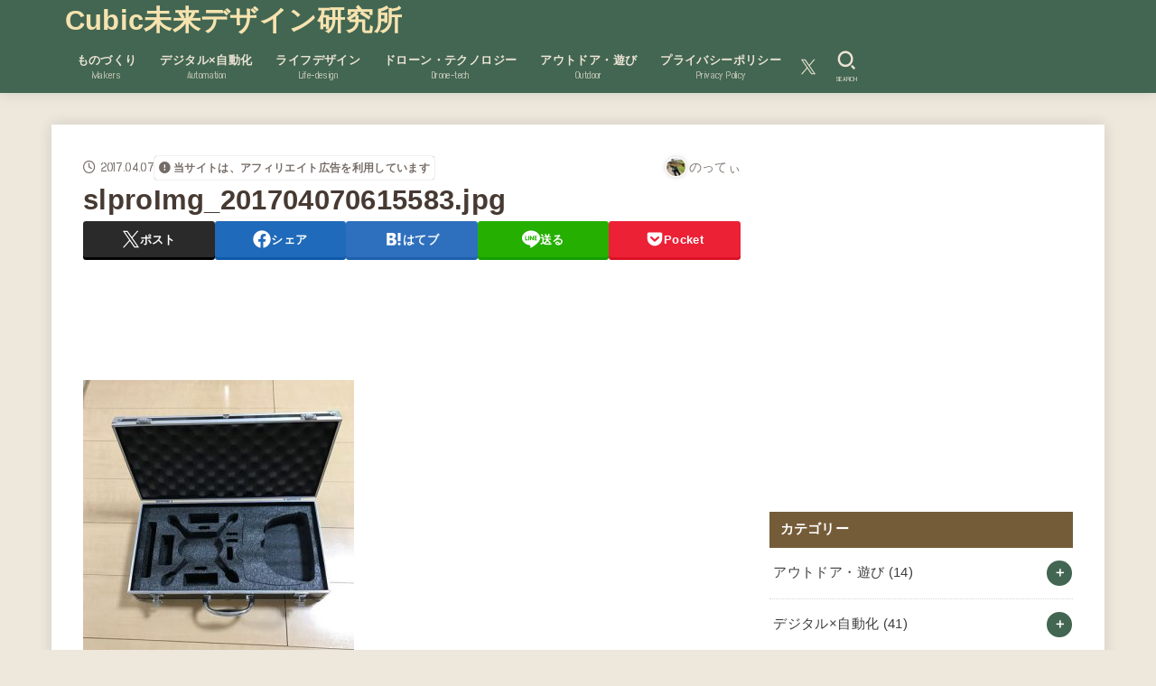

--- FILE ---
content_type: text/html; charset=UTF-8
request_url: https://notthi.com/slproimg_201704070615583-jpg/
body_size: 26277
content:
<!doctype html>
<html dir="ltr" lang="ja" prefix="og: https://ogp.me/ns#">
<head>
<meta charset="utf-8">
<meta http-equiv="X-UA-Compatible" content="IE=edge">
<meta name="HandheldFriendly" content="True">
<meta name="MobileOptimized" content="320">
<meta name="viewport" content="width=device-width, initial-scale=1.0, viewport-fit=cover">
<link rel="pingback" href="https://notthi.com/wp/xmlrpc.php">
<title>slproImg_201704070615583.jpg | Cubic未来デザイン研究所</title>
<!-- All in One SEO 4.9.2 - aioseo.com -->
<meta name="robots" content="max-snippet:-1, max-image-preview:large, max-video-preview:-1" />
<meta name="author" content="のってぃ"/>
<meta name="google-site-verification" content="H-2op3uOgE2fk1Zux1YhjK1xI0fVNpKfrFpl6xb-HZ0" />
<link rel="canonical" href="https://notthi.com/slproimg_201704070615583-jpg/" />
<meta name="generator" content="All in One SEO (AIOSEO) 4.9.2" />
<meta property="og:locale" content="ja_JP" />
<meta property="og:site_name" content="遊ぶように生きよう" />
<meta property="og:type" content="article" />
<meta property="og:title" content="slproImg_201704070615583.jpg | Cubic未来デザイン研究所" />
<meta property="og:url" content="https://notthi.com/slproimg_201704070615583-jpg/" />
<meta property="fb:app_id" content="651514271714358" />
<meta property="fb:admins" content="100002011872116" />
<meta property="article:published_time" content="2017-04-06T22:08:39+00:00" />
<meta property="article:modified_time" content="2017-04-06T22:08:39+00:00" />
<meta property="article:publisher" content="https://www.facebook.com/1326675760779456" />
<meta property="article:author" content="https://www.facebook.com/notthif" />
<meta name="twitter:card" content="summary_large_image" />
<meta name="twitter:title" content="slproImg_201704070615583.jpg | Cubic未来デザイン研究所" />
<script type="application/ld+json" class="aioseo-schema">
{"@context":"https:\/\/schema.org","@graph":[{"@type":"BreadcrumbList","@id":"https:\/\/notthi.com\/slproimg_201704070615583-jpg\/#breadcrumblist","itemListElement":[{"@type":"ListItem","@id":"https:\/\/notthi.com#listItem","position":1,"name":"Home","item":"https:\/\/notthi.com","nextItem":{"@type":"ListItem","@id":"https:\/\/notthi.com\/slproimg_201704070615583-jpg\/#listItem","name":"slproImg_201704070615583.jpg"}},{"@type":"ListItem","@id":"https:\/\/notthi.com\/slproimg_201704070615583-jpg\/#listItem","position":2,"name":"slproImg_201704070615583.jpg","previousItem":{"@type":"ListItem","@id":"https:\/\/notthi.com#listItem","name":"Home"}}]},{"@type":"ItemPage","@id":"https:\/\/notthi.com\/slproimg_201704070615583-jpg\/#itempage","url":"https:\/\/notthi.com\/slproimg_201704070615583-jpg\/","name":"slproImg_201704070615583.jpg | Cubic\u672a\u6765\u30c7\u30b6\u30a4\u30f3\u7814\u7a76\u6240","inLanguage":"ja","isPartOf":{"@id":"https:\/\/notthi.com\/#website"},"breadcrumb":{"@id":"https:\/\/notthi.com\/slproimg_201704070615583-jpg\/#breadcrumblist"},"author":{"@id":"https:\/\/notthi.com\/author\/notthi\/#author"},"creator":{"@id":"https:\/\/notthi.com\/author\/notthi\/#author"},"datePublished":"2017-04-07T07:08:39+09:00","dateModified":"2017-04-07T07:08:39+09:00"},{"@type":"Organization","@id":"https:\/\/notthi.com\/#organization","name":"Cubic\u672a\u6765\u30c7\u30b6\u30a4\u30f3\u7814\u7a76\u6240","description":"\u2014 To a More Playful Life","url":"https:\/\/notthi.com\/","sameAs":["https:\/\/www.facebook.com\/1326675760779456"]},{"@type":"Person","@id":"https:\/\/notthi.com\/author\/notthi\/#author","url":"https:\/\/notthi.com\/author\/notthi\/","name":"\u306e\u3063\u3066\u3043","image":{"@type":"ImageObject","@id":"https:\/\/notthi.com\/slproimg_201704070615583-jpg\/#authorImage","url":"https:\/\/secure.gravatar.com\/avatar\/9ec29de092b264bcd49acde26a63704d?s=96&d=mm&r=g","width":96,"height":96,"caption":"\u306e\u3063\u3066\u3043"},"sameAs":["https:\/\/www.facebook.com\/notthif"]},{"@type":"WebSite","@id":"https:\/\/notthi.com\/#website","url":"https:\/\/notthi.com\/","name":"notthi-3DLAB","description":"\u2014 To a More Playful Life","inLanguage":"ja","publisher":{"@id":"https:\/\/notthi.com\/#organization"}}]}
</script>
<!-- All in One SEO -->
<link rel='dns-prefetch' href='//fonts.googleapis.com' />
<link rel='dns-prefetch' href='//cdnjs.cloudflare.com' />
<link rel="alternate" type="application/rss+xml" title="Cubic未来デザイン研究所 &raquo; フィード" href="https://notthi.com/feed/" />
<link rel="alternate" type="application/rss+xml" title="Cubic未来デザイン研究所 &raquo; コメントフィード" href="https://notthi.com/comments/feed/" />
<script type="text/javascript" id="wpp-js" src="https://notthi.com/wp/wp-content/plugins/wordpress-popular-posts/assets/js/wpp.min.js?ver=7.3.6" data-sampling="0" data-sampling-rate="100" data-api-url="https://notthi.com/wp-json/wordpress-popular-posts" data-post-id="655" data-token="d420dbe74c" data-lang="0" data-debug="0"></script>
<link rel="alternate" type="application/rss+xml" title="Cubic未来デザイン研究所 &raquo; slproImg_201704070615583.jpg のコメントのフィード" href="https://notthi.com/feed/?attachment_id=655" />
<!-- This site uses the Google Analytics by MonsterInsights plugin v9.11.1 - Using Analytics tracking - https://www.monsterinsights.com/ -->
<script src="//www.googletagmanager.com/gtag/js?id=G-TLH3RGXV4C"  data-cfasync="false" data-wpfc-render="false" type="text/javascript" async></script>
<script data-cfasync="false" data-wpfc-render="false" type="text/javascript">
var mi_version = '9.11.1';
var mi_track_user = true;
var mi_no_track_reason = '';
var MonsterInsightsDefaultLocations = {"page_location":"https:\/\/notthi.com\/slproimg_201704070615583-jpg\/"};
if ( typeof MonsterInsightsPrivacyGuardFilter === 'function' ) {
var MonsterInsightsLocations = (typeof MonsterInsightsExcludeQuery === 'object') ? MonsterInsightsPrivacyGuardFilter( MonsterInsightsExcludeQuery ) : MonsterInsightsPrivacyGuardFilter( MonsterInsightsDefaultLocations );
} else {
var MonsterInsightsLocations = (typeof MonsterInsightsExcludeQuery === 'object') ? MonsterInsightsExcludeQuery : MonsterInsightsDefaultLocations;
}
var disableStrs = [
'ga-disable-G-TLH3RGXV4C',
];
/* Function to detect opted out users */
function __gtagTrackerIsOptedOut() {
for (var index = 0; index < disableStrs.length; index++) {
if (document.cookie.indexOf(disableStrs[index] + '=true') > -1) {
return true;
}
}
return false;
}
/* Disable tracking if the opt-out cookie exists. */
if (__gtagTrackerIsOptedOut()) {
for (var index = 0; index < disableStrs.length; index++) {
window[disableStrs[index]] = true;
}
}
/* Opt-out function */
function __gtagTrackerOptout() {
for (var index = 0; index < disableStrs.length; index++) {
document.cookie = disableStrs[index] + '=true; expires=Thu, 31 Dec 2099 23:59:59 UTC; path=/';
window[disableStrs[index]] = true;
}
}
if ('undefined' === typeof gaOptout) {
function gaOptout() {
__gtagTrackerOptout();
}
}
window.dataLayer = window.dataLayer || [];
window.MonsterInsightsDualTracker = {
helpers: {},
trackers: {},
};
if (mi_track_user) {
function __gtagDataLayer() {
dataLayer.push(arguments);
}
function __gtagTracker(type, name, parameters) {
if (!parameters) {
parameters = {};
}
if (parameters.send_to) {
__gtagDataLayer.apply(null, arguments);
return;
}
if (type === 'event') {
parameters.send_to = monsterinsights_frontend.v4_id;
var hookName = name;
if (typeof parameters['event_category'] !== 'undefined') {
hookName = parameters['event_category'] + ':' + name;
}
if (typeof MonsterInsightsDualTracker.trackers[hookName] !== 'undefined') {
MonsterInsightsDualTracker.trackers[hookName](parameters);
} else {
__gtagDataLayer('event', name, parameters);
}
} else {
__gtagDataLayer.apply(null, arguments);
}
}
__gtagTracker('js', new Date());
__gtagTracker('set', {
'developer_id.dZGIzZG': true,
});
if ( MonsterInsightsLocations.page_location ) {
__gtagTracker('set', MonsterInsightsLocations);
}
__gtagTracker('config', 'G-TLH3RGXV4C', {"forceSSL":"true","link_attribution":"true"} );
window.gtag = __gtagTracker;										(function () {
/* https://developers.google.com/analytics/devguides/collection/analyticsjs/ */
/* ga and __gaTracker compatibility shim. */
var noopfn = function () {
return null;
};
var newtracker = function () {
return new Tracker();
};
var Tracker = function () {
return null;
};
var p = Tracker.prototype;
p.get = noopfn;
p.set = noopfn;
p.send = function () {
var args = Array.prototype.slice.call(arguments);
args.unshift('send');
__gaTracker.apply(null, args);
};
var __gaTracker = function () {
var len = arguments.length;
if (len === 0) {
return;
}
var f = arguments[len - 1];
if (typeof f !== 'object' || f === null || typeof f.hitCallback !== 'function') {
if ('send' === arguments[0]) {
var hitConverted, hitObject = false, action;
if ('event' === arguments[1]) {
if ('undefined' !== typeof arguments[3]) {
hitObject = {
'eventAction': arguments[3],
'eventCategory': arguments[2],
'eventLabel': arguments[4],
'value': arguments[5] ? arguments[5] : 1,
}
}
}
if ('pageview' === arguments[1]) {
if ('undefined' !== typeof arguments[2]) {
hitObject = {
'eventAction': 'page_view',
'page_path': arguments[2],
}
}
}
if (typeof arguments[2] === 'object') {
hitObject = arguments[2];
}
if (typeof arguments[5] === 'object') {
Object.assign(hitObject, arguments[5]);
}
if ('undefined' !== typeof arguments[1].hitType) {
hitObject = arguments[1];
if ('pageview' === hitObject.hitType) {
hitObject.eventAction = 'page_view';
}
}
if (hitObject) {
action = 'timing' === arguments[1].hitType ? 'timing_complete' : hitObject.eventAction;
hitConverted = mapArgs(hitObject);
__gtagTracker('event', action, hitConverted);
}
}
return;
}
function mapArgs(args) {
var arg, hit = {};
var gaMap = {
'eventCategory': 'event_category',
'eventAction': 'event_action',
'eventLabel': 'event_label',
'eventValue': 'event_value',
'nonInteraction': 'non_interaction',
'timingCategory': 'event_category',
'timingVar': 'name',
'timingValue': 'value',
'timingLabel': 'event_label',
'page': 'page_path',
'location': 'page_location',
'title': 'page_title',
'referrer' : 'page_referrer',
};
for (arg in args) {
if (!(!args.hasOwnProperty(arg) || !gaMap.hasOwnProperty(arg))) {
hit[gaMap[arg]] = args[arg];
} else {
hit[arg] = args[arg];
}
}
return hit;
}
try {
f.hitCallback();
} catch (ex) {
}
};
__gaTracker.create = newtracker;
__gaTracker.getByName = newtracker;
__gaTracker.getAll = function () {
return [];
};
__gaTracker.remove = noopfn;
__gaTracker.loaded = true;
window['__gaTracker'] = __gaTracker;
})();
} else {
console.log("");
(function () {
function __gtagTracker() {
return null;
}
window['__gtagTracker'] = __gtagTracker;
window['gtag'] = __gtagTracker;
})();
}
</script>
<!-- / Google Analytics by MonsterInsights -->
<!-- <link rel='stylesheet' id='external-links-css' href='https://notthi.com/wp/wp-content/plugins/sem-external-links/sem-external-links.css?ver=20090903' type='text/css' media='all' /> -->
<!-- <link rel='stylesheet' id='wp-block-library-css' href='https://notthi.com/wp/wp-includes/css/dist/block-library/style.min.css' type='text/css' media='all' /> -->
<link rel="stylesheet" type="text/css" href="//notthi.com/wp/wp-content/cache/wpfc-minified/mc1qosd9/2f3vd.css" media="all"/>
<style id='rinkerg-gutenberg-rinker-style-inline-css' type='text/css'>
.wp-block-create-block-block{background-color:#21759b;color:#fff;padding:2px}
</style>
<!-- <link rel='stylesheet' id='aioseo/css/src/vue/standalone/blocks/table-of-contents/global.scss-css' href='https://notthi.com/wp/wp-content/plugins/all-in-one-seo-pack/dist/Lite/assets/css/table-of-contents/global.e90f6d47.css?ver=4.9.2' type='text/css' media='all' /> -->
<link rel="stylesheet" type="text/css" href="//notthi.com/wp/wp-content/cache/wpfc-minified/fgcxo6xo/biyac.css" media="all"/>
<style id='classic-theme-styles-inline-css' type='text/css'>
/*! This file is auto-generated */
.wp-block-button__link{color:#fff;background-color:#32373c;border-radius:9999px;box-shadow:none;text-decoration:none;padding:calc(.667em + 2px) calc(1.333em + 2px);font-size:1.125em}.wp-block-file__button{background:#32373c;color:#fff;text-decoration:none}
</style>
<style id='global-styles-inline-css' type='text/css'>
body{--wp--preset--color--black: #000;--wp--preset--color--cyan-bluish-gray: #abb8c3;--wp--preset--color--white: #fff;--wp--preset--color--pale-pink: #f78da7;--wp--preset--color--vivid-red: #cf2e2e;--wp--preset--color--luminous-vivid-orange: #ff6900;--wp--preset--color--luminous-vivid-amber: #fcb900;--wp--preset--color--light-green-cyan: #7bdcb5;--wp--preset--color--vivid-green-cyan: #00d084;--wp--preset--color--pale-cyan-blue: #8ed1fc;--wp--preset--color--vivid-cyan-blue: #0693e3;--wp--preset--color--vivid-purple: #9b51e0;--wp--preset--color--stk-palette-one: var(--stk-palette-color1);--wp--preset--color--stk-palette-two: var(--stk-palette-color2);--wp--preset--color--stk-palette-three: var(--stk-palette-color3);--wp--preset--color--stk-palette-four: var(--stk-palette-color4);--wp--preset--color--stk-palette-five: var(--stk-palette-color5);--wp--preset--color--stk-palette-six: var(--stk-palette-color6);--wp--preset--color--stk-palette-seven: var(--stk-palette-color7);--wp--preset--color--stk-palette-eight: var(--stk-palette-color8);--wp--preset--color--stk-palette-nine: var(--stk-palette-color9);--wp--preset--color--stk-palette-ten: var(--stk-palette-color10);--wp--preset--color--mainttlbg: var(--main-ttl-bg);--wp--preset--color--mainttltext: var(--main-ttl-color);--wp--preset--color--stkeditorcolor-one: var(--stk-editor-color1);--wp--preset--color--stkeditorcolor-two: var(--stk-editor-color2);--wp--preset--color--stkeditorcolor-three: var(--stk-editor-color3);--wp--preset--gradient--vivid-cyan-blue-to-vivid-purple: linear-gradient(135deg,rgba(6,147,227,1) 0%,rgb(155,81,224) 100%);--wp--preset--gradient--light-green-cyan-to-vivid-green-cyan: linear-gradient(135deg,rgb(122,220,180) 0%,rgb(0,208,130) 100%);--wp--preset--gradient--luminous-vivid-amber-to-luminous-vivid-orange: linear-gradient(135deg,rgba(252,185,0,1) 0%,rgba(255,105,0,1) 100%);--wp--preset--gradient--luminous-vivid-orange-to-vivid-red: linear-gradient(135deg,rgba(255,105,0,1) 0%,rgb(207,46,46) 100%);--wp--preset--gradient--very-light-gray-to-cyan-bluish-gray: linear-gradient(135deg,rgb(238,238,238) 0%,rgb(169,184,195) 100%);--wp--preset--gradient--cool-to-warm-spectrum: linear-gradient(135deg,rgb(74,234,220) 0%,rgb(151,120,209) 20%,rgb(207,42,186) 40%,rgb(238,44,130) 60%,rgb(251,105,98) 80%,rgb(254,248,76) 100%);--wp--preset--gradient--blush-light-purple: linear-gradient(135deg,rgb(255,206,236) 0%,rgb(152,150,240) 100%);--wp--preset--gradient--blush-bordeaux: linear-gradient(135deg,rgb(254,205,165) 0%,rgb(254,45,45) 50%,rgb(107,0,62) 100%);--wp--preset--gradient--luminous-dusk: linear-gradient(135deg,rgb(255,203,112) 0%,rgb(199,81,192) 50%,rgb(65,88,208) 100%);--wp--preset--gradient--pale-ocean: linear-gradient(135deg,rgb(255,245,203) 0%,rgb(182,227,212) 50%,rgb(51,167,181) 100%);--wp--preset--gradient--electric-grass: linear-gradient(135deg,rgb(202,248,128) 0%,rgb(113,206,126) 100%);--wp--preset--gradient--midnight: linear-gradient(135deg,rgb(2,3,129) 0%,rgb(40,116,252) 100%);--wp--preset--font-size--small: 13px;--wp--preset--font-size--medium: 20px;--wp--preset--font-size--large: 36px;--wp--preset--font-size--x-large: 42px;--wp--preset--spacing--20: 0.44rem;--wp--preset--spacing--30: 0.67rem;--wp--preset--spacing--40: 1rem;--wp--preset--spacing--50: 1.5rem;--wp--preset--spacing--60: 2.25rem;--wp--preset--spacing--70: 3.38rem;--wp--preset--spacing--80: 5.06rem;--wp--preset--shadow--natural: 6px 6px 9px rgba(0, 0, 0, 0.2);--wp--preset--shadow--deep: 12px 12px 50px rgba(0, 0, 0, 0.4);--wp--preset--shadow--sharp: 6px 6px 0px rgba(0, 0, 0, 0.2);--wp--preset--shadow--outlined: 6px 6px 0px -3px rgba(255, 255, 255, 1), 6px 6px rgba(0, 0, 0, 1);--wp--preset--shadow--crisp: 6px 6px 0px rgba(0, 0, 0, 1);}:where(.is-layout-flex){gap: 0.5em;}:where(.is-layout-grid){gap: 0.5em;}body .is-layout-flow > .alignleft{float: left;margin-inline-start: 0;margin-inline-end: 2em;}body .is-layout-flow > .alignright{float: right;margin-inline-start: 2em;margin-inline-end: 0;}body .is-layout-flow > .aligncenter{margin-left: auto !important;margin-right: auto !important;}body .is-layout-constrained > .alignleft{float: left;margin-inline-start: 0;margin-inline-end: 2em;}body .is-layout-constrained > .alignright{float: right;margin-inline-start: 2em;margin-inline-end: 0;}body .is-layout-constrained > .aligncenter{margin-left: auto !important;margin-right: auto !important;}body .is-layout-constrained > :where(:not(.alignleft):not(.alignright):not(.alignfull)){max-width: var(--wp--style--global--content-size);margin-left: auto !important;margin-right: auto !important;}body .is-layout-constrained > .alignwide{max-width: var(--wp--style--global--wide-size);}body .is-layout-flex{display: flex;}body .is-layout-flex{flex-wrap: wrap;align-items: center;}body .is-layout-flex > *{margin: 0;}body .is-layout-grid{display: grid;}body .is-layout-grid > *{margin: 0;}:where(.wp-block-columns.is-layout-flex){gap: 2em;}:where(.wp-block-columns.is-layout-grid){gap: 2em;}:where(.wp-block-post-template.is-layout-flex){gap: 1.25em;}:where(.wp-block-post-template.is-layout-grid){gap: 1.25em;}.has-black-color{color: var(--wp--preset--color--black) !important;}.has-cyan-bluish-gray-color{color: var(--wp--preset--color--cyan-bluish-gray) !important;}.has-white-color{color: var(--wp--preset--color--white) !important;}.has-pale-pink-color{color: var(--wp--preset--color--pale-pink) !important;}.has-vivid-red-color{color: var(--wp--preset--color--vivid-red) !important;}.has-luminous-vivid-orange-color{color: var(--wp--preset--color--luminous-vivid-orange) !important;}.has-luminous-vivid-amber-color{color: var(--wp--preset--color--luminous-vivid-amber) !important;}.has-light-green-cyan-color{color: var(--wp--preset--color--light-green-cyan) !important;}.has-vivid-green-cyan-color{color: var(--wp--preset--color--vivid-green-cyan) !important;}.has-pale-cyan-blue-color{color: var(--wp--preset--color--pale-cyan-blue) !important;}.has-vivid-cyan-blue-color{color: var(--wp--preset--color--vivid-cyan-blue) !important;}.has-vivid-purple-color{color: var(--wp--preset--color--vivid-purple) !important;}.has-black-background-color{background-color: var(--wp--preset--color--black) !important;}.has-cyan-bluish-gray-background-color{background-color: var(--wp--preset--color--cyan-bluish-gray) !important;}.has-white-background-color{background-color: var(--wp--preset--color--white) !important;}.has-pale-pink-background-color{background-color: var(--wp--preset--color--pale-pink) !important;}.has-vivid-red-background-color{background-color: var(--wp--preset--color--vivid-red) !important;}.has-luminous-vivid-orange-background-color{background-color: var(--wp--preset--color--luminous-vivid-orange) !important;}.has-luminous-vivid-amber-background-color{background-color: var(--wp--preset--color--luminous-vivid-amber) !important;}.has-light-green-cyan-background-color{background-color: var(--wp--preset--color--light-green-cyan) !important;}.has-vivid-green-cyan-background-color{background-color: var(--wp--preset--color--vivid-green-cyan) !important;}.has-pale-cyan-blue-background-color{background-color: var(--wp--preset--color--pale-cyan-blue) !important;}.has-vivid-cyan-blue-background-color{background-color: var(--wp--preset--color--vivid-cyan-blue) !important;}.has-vivid-purple-background-color{background-color: var(--wp--preset--color--vivid-purple) !important;}.has-black-border-color{border-color: var(--wp--preset--color--black) !important;}.has-cyan-bluish-gray-border-color{border-color: var(--wp--preset--color--cyan-bluish-gray) !important;}.has-white-border-color{border-color: var(--wp--preset--color--white) !important;}.has-pale-pink-border-color{border-color: var(--wp--preset--color--pale-pink) !important;}.has-vivid-red-border-color{border-color: var(--wp--preset--color--vivid-red) !important;}.has-luminous-vivid-orange-border-color{border-color: var(--wp--preset--color--luminous-vivid-orange) !important;}.has-luminous-vivid-amber-border-color{border-color: var(--wp--preset--color--luminous-vivid-amber) !important;}.has-light-green-cyan-border-color{border-color: var(--wp--preset--color--light-green-cyan) !important;}.has-vivid-green-cyan-border-color{border-color: var(--wp--preset--color--vivid-green-cyan) !important;}.has-pale-cyan-blue-border-color{border-color: var(--wp--preset--color--pale-cyan-blue) !important;}.has-vivid-cyan-blue-border-color{border-color: var(--wp--preset--color--vivid-cyan-blue) !important;}.has-vivid-purple-border-color{border-color: var(--wp--preset--color--vivid-purple) !important;}.has-vivid-cyan-blue-to-vivid-purple-gradient-background{background: var(--wp--preset--gradient--vivid-cyan-blue-to-vivid-purple) !important;}.has-light-green-cyan-to-vivid-green-cyan-gradient-background{background: var(--wp--preset--gradient--light-green-cyan-to-vivid-green-cyan) !important;}.has-luminous-vivid-amber-to-luminous-vivid-orange-gradient-background{background: var(--wp--preset--gradient--luminous-vivid-amber-to-luminous-vivid-orange) !important;}.has-luminous-vivid-orange-to-vivid-red-gradient-background{background: var(--wp--preset--gradient--luminous-vivid-orange-to-vivid-red) !important;}.has-very-light-gray-to-cyan-bluish-gray-gradient-background{background: var(--wp--preset--gradient--very-light-gray-to-cyan-bluish-gray) !important;}.has-cool-to-warm-spectrum-gradient-background{background: var(--wp--preset--gradient--cool-to-warm-spectrum) !important;}.has-blush-light-purple-gradient-background{background: var(--wp--preset--gradient--blush-light-purple) !important;}.has-blush-bordeaux-gradient-background{background: var(--wp--preset--gradient--blush-bordeaux) !important;}.has-luminous-dusk-gradient-background{background: var(--wp--preset--gradient--luminous-dusk) !important;}.has-pale-ocean-gradient-background{background: var(--wp--preset--gradient--pale-ocean) !important;}.has-electric-grass-gradient-background{background: var(--wp--preset--gradient--electric-grass) !important;}.has-midnight-gradient-background{background: var(--wp--preset--gradient--midnight) !important;}.has-small-font-size{font-size: var(--wp--preset--font-size--small) !important;}.has-medium-font-size{font-size: var(--wp--preset--font-size--medium) !important;}.has-large-font-size{font-size: var(--wp--preset--font-size--large) !important;}.has-x-large-font-size{font-size: var(--wp--preset--font-size--x-large) !important;}
.wp-block-navigation a:where(:not(.wp-element-button)){color: inherit;}
:where(.wp-block-post-template.is-layout-flex){gap: 1.25em;}:where(.wp-block-post-template.is-layout-grid){gap: 1.25em;}
:where(.wp-block-columns.is-layout-flex){gap: 2em;}:where(.wp-block-columns.is-layout-grid){gap: 2em;}
.wp-block-pullquote{font-size: 1.5em;line-height: 1.6;}
</style>
<!-- <link rel='stylesheet' id='pz-linkcard-css-css' href='//notthi.com/wp/wp-content/uploads/pz-linkcard/style/style.min.css?ver=2.5.6.4.1' type='text/css' media='all' /> -->
<!-- <link rel='stylesheet' id='toc-screen-css' href='https://notthi.com/wp/wp-content/plugins/table-of-contents-plus/screen.min.css?ver=2411.1' type='text/css' media='all' /> -->
<!-- <link rel='stylesheet' id='wordpress-popular-posts-css-css' href='https://notthi.com/wp/wp-content/plugins/wordpress-popular-posts/assets/css/wpp.css?ver=7.3.6' type='text/css' media='all' /> -->
<!-- <link rel='stylesheet' id='yyi_rinker_stylesheet-css' href='https://notthi.com/wp/wp-content/plugins/yyi-rinker/css/style.css?v=1.11.1' type='text/css' media='all' /> -->
<!-- <link rel='stylesheet' id='stk_style-css' href='https://notthi.com/wp/wp-content/themes/jstork19/style.css?ver=5.16' type='text/css' media='all' /> -->
<link rel="stylesheet" type="text/css" href="//notthi.com/wp/wp-content/cache/wpfc-minified/lpr0ghdh/408b1.css" media="all"/>
<style id='stk_style-inline-css' type='text/css'>
:root{--stk-base-font-family:"Helvetica Neue","Helvetica","Hiragino Sans","Hiragino Kaku Gothic ProN","Meiryo",sans-serif;--stk-base-font-size-pc:103%;--stk-base-font-size-sp:103%;--stk-font-weight:400;--stk-font-feature-settings:normal;--stk-font-awesome-free:"Font Awesome 6 Free";--stk-font-awesome-brand:"Font Awesome 6 Brands";--wp--preset--font-size--medium:clamp(1.2em,2.5vw,20px);--wp--preset--font-size--large:clamp(1.5em,4.5vw,36px);--wp--preset--font-size--x-large:clamp(1.9em,5.25vw,42px);--wp--style--gallery-gap-default:.5em;--stk-flex-style:flex-start;--stk-wrap-width:1166px;--stk-wide-width:980px;--stk-main-width:728px;--stk-side-margin:32px;--stk-post-thumb-ratio:16/10;--stk-post-title-font_size:clamp(1.4em,4vw,1.9em);--stk-h1-font_size:clamp(1.4em,4vw,1.9em);--stk-h2-font_size:clamp(1.2em,2.6vw,1.3em);--stk-h2-normal-font_size:125%;--stk-h3-font_size:clamp(1.1em,2.3vw,1.15em);--stk-h4-font_size:105%;--stk-h5-font_size:100%;--stk-line_height:1.8;--stk-heading-line_height:1.5;--stk-heading-margin_top:2em;--stk-heading-margin_bottom:1em;--stk-margin:1.6em;--stk-h2-margin-rl:-2vw;--stk-el-margin-rl:-4vw;--stk-list-icon-size:1.8em;--stk-list-item-margin:.7em;--stk-list-margin:1em;--stk-h2-border_radius:3px;--stk-h2-border_width:4px;--stk-h3-border_width:4px;--stk-h4-border_width:4px;--stk-wttl-border_radius:0;--stk-wttl-border_width:2px;--stk-supplement-border_radius:4px;--stk-supplement-border_width:2px;--stk-supplement-sat:82%;--stk-supplement-lig:86%;--stk-box-border_radius:4px;--stk-box-border_width:2px;--stk-btn-border_radius:3px;--stk-btn-border_width:2px;--stk-post-radius:0;--stk-postlist-radius:0;--stk-cardlist-radius:0;--stk-shadow-s:1px 2px 10px rgba(0,0,0,.2);--stk-shadow-l:5px 10px 20px rgba(0,0,0,.2);--main-text-color:#473a33;--main-link-color:#426652;--main-link-color-hover:#e69b9b;--main-ttl-bg:#755c38;--main-ttl-bg-rgba:rgba(117,92,56,.1);--main-ttl-color:#fff;--header-bg:#426652;--header-bg-overlay:#f7f5f2;--header-logo-color:#f7e3af;--header-text-color:#ede4d5;--inner-content-bg:#fff;--label-bg:#fdd23e;--label-text-color:#333f38;--slider-text-color:#473a33;--side-text-color:#3e3e3e;--footer-bg:#3a3d3d;--footer-text-color:#ede4d5;--footer-link-color:#ede4d5;--new-mark-bg:#ff6347;--oc-box-blue:#19b4ce;--oc-box-blue-inner:#d4f3ff;--oc-box-red:#ee5656;--oc-box-red-inner:#feeeed;--oc-box-yellow:#f7cf2e;--oc-box-yellow-inner:#fffae2;--oc-box-green:#39cd75;--oc-box-green-inner:#e8fbf0;--oc-box-pink:#f7b2b2;--oc-box-pink-inner:#fee;--oc-box-gray:#9c9c9c;--oc-box-gray-inner:#f5f5f5;--oc-box-black:#313131;--oc-box-black-inner:#404040;--oc-btn-rich_yellow:#f7cf2e;--oc-btn-rich_yellow-sdw:rgba(222,182,21,1);--oc-btn-rich_pink:#ee5656;--oc-btn-rich_pink-sdw:rgba(213,61,61,1);--oc-btn-rich_orange:#ef9b2f;--oc-btn-rich_orange-sdw:rgba(214,130,22,1);--oc-btn-rich_green:#39cd75;--oc-btn-rich_green-sdw:rgba(32,180,92,1);--oc-btn-rich_blue:#19b4ce;--oc-btn-rich_blue-sdw:rgba(0,155,181,1);--oc-base-border-color:rgba(125,125,125,.3);--oc-has-background-basic-padding:1.1em;--stk-maker-yellow:#ff6;--stk-maker-pink:#ffd5d5;--stk-maker-blue:#b5dfff;--stk-maker-green:#cff7c7;--stk-caption-font-size:11px;--stk-palette-color1:#abb8c3;--stk-palette-color2:#f78da7;--stk-palette-color3:#cf2e2e;--stk-palette-color4:#ff6900;--stk-palette-color5:#fcb900;--stk-palette-color6:#7bdcb5;--stk-palette-color7:#00d084;--stk-palette-color8:#8ed1fc;--stk-palette-color9:#0693e3;--stk-palette-color10:#9b51e0;--stk-editor-color1:#1bb4d3;--stk-editor-color2:#f55e5e;--stk-editor-color3:#ee2;--stk-editor-color1-rgba:rgba(27,180,211,.1);--stk-editor-color2-rgba:rgba(245,94,94,.1);--stk-editor-color3-rgba:rgba(238,238,34,.1)}
ul.wpp-list{counter-reset:number}ul.wpp-list li{list-style:none;position:relative;border-bottom:1px solid #ddd;margin:0;padding-bottom:.75em}ul.wpp-list li a::before{counter-increment:number;content:counter(number);background-color:var(--main-ttl-bg);color:var(--main-ttl-color);margin-right:3px;width:1.5em;height:1.5em;line-height:1.5em;font-size:75%;border-radius:3px;font-weight:bold;display:block;text-align:center;position:absolute;left:2px;top:2px;z-index:1}ul.wpp-list img{margin-bottom:0;margin-right:5px}ul.wpp-list li a.wpp-post-title{display:block}ul.wpp-list li a.wpp-post-title::before,ul.wpp-list li .wpp-author a::before,ul.wpp-list li .wpp-category a::before{content:none}ul.wpp-list .wpp-excerpt{font-size:80%}#toc_container li::before{content:none}@media only screen and (max-width:480px){#toc_container{font-size:90%}}#toc_container{width:100%!important;padding:1.2em;border:5px solid rgba(100,100,100,.2);background:inherit!important}#toc_container li{margin:1em 0;font-weight:bold}#toc_container li li{font-weight:normal;margin:.5em 0}#toc_container .toc_number{display:inline-block;font-weight:bold;font-size:75%;background-color:var(--main-ttl-bg);color:var(--main-ttl-color);min-width:2.1em;min-height:2.1em;line-height:2.1;text-align:center;border-radius:1em;margin-right:.3em;padding:0 7px}#toc_container a{color:inherit;text-decoration:none}#toc_container a:hover{text-decoration:underline}#toc_container p.toc_title{font-weight:bold;text-align:left;margin:0 auto;font-size:100%;vertical-align:middle}#toc_container .toc_title::before{display:inline-block;font-family:var(--stk-font-awesome-free,"Font Awesome 5 Free");font-weight:900;content:"\f03a";margin-right:.8em;margin-left:.4em;transform:scale(1.4);color:var(--main-ttl-bg)}#toc_container .toc_title .toc_toggle{font-size:80%;font-weight:normal;margin-left:.2em}#toc_container .toc_list{max-width:580px;margin-left:auto;margin-right:auto}#toc_container .toc_list>li{padding-left:0}
.fb-likebtn .like_text::after{content:"この記事が気に入ったらフォローしよう！"}#related-box .h_ttl::after{content:"こちらの記事も人気です"}.stk_authorbox>.h_ttl:not(.subtext__none)::after{content:"この記事を書いた人"}#author-newpost .h_ttl::after{content:"このライターの最新記事"}
</style>
<!-- <link rel='stylesheet' id='stk_child-style-css' href='https://notthi.com/wp/wp-content/themes/jstork19_custom/style.css' type='text/css' media='all' /> -->
<link rel="stylesheet" type="text/css" href="//notthi.com/wp/wp-content/cache/wpfc-minified/mouxpzaj/2f3vd.css" media="all"/>
<link rel='stylesheet' id='gf_font-css' href='https://fonts.googleapis.com/css2?family=Stick+No+Bills:wght@400;700&#038;display=swap' type='text/css' media='all' />
<style id='gf_font-inline-css' type='text/css'>
.gf {font-family: "Stick No Bills", "游ゴシック", "Yu Gothic", "游ゴシック体", "YuGothic", "Hiragino Kaku Gothic ProN", Meiryo, sans-serif;}
</style>
<link rel='stylesheet' id='fontawesome-css' href='https://cdnjs.cloudflare.com/ajax/libs/font-awesome/6.7.2/css/all.min.css' type='text/css' media='all' />
<!-- <link rel='stylesheet' id='pochipp-front-css' href='https://notthi.com/wp/wp-content/plugins/pochipp/dist/css/style.css?ver=1.18.2' type='text/css' media='all' /> -->
<link rel="stylesheet" type="text/css" href="//notthi.com/wp/wp-content/cache/wpfc-minified/dif79o6g/h6bi.css" media="all"/>
<script src='//notthi.com/wp/wp-content/cache/wpfc-minified/88ge0e8w/cbgwx.js' type="text/javascript"></script>
<!-- <script type="text/javascript" src="https://notthi.com/wp/wp-content/plugins/google-analytics-for-wordpress/assets/js/frontend-gtag.min.js?ver=9.11.1" id="monsterinsights-frontend-script-js" async="async" data-wp-strategy="async"></script> -->
<script data-cfasync="false" data-wpfc-render="false" type="text/javascript" id='monsterinsights-frontend-script-js-extra'>/* <![CDATA[ */
var monsterinsights_frontend = {"js_events_tracking":"true","download_extensions":"doc,pdf,ppt,zip,xls,docx,pptx,xlsx","inbound_paths":"[{\"path\":\"\\\/go\\\/\",\"label\":\"affiliate\"},{\"path\":\"\\\/recommend\\\/\",\"label\":\"affiliate\"}]","home_url":"https:\/\/notthi.com","hash_tracking":"false","v4_id":"G-TLH3RGXV4C"};/* ]]> */
</script>
<script src='//notthi.com/wp/wp-content/cache/wpfc-minified/99zxm7xc/2f3vd.js' type="text/javascript"></script>
<!-- <script type="text/javascript" src="https://notthi.com/wp/wp-includes/js/jquery/jquery.min.js?ver=3.7.1" id="jquery-core-js"></script> -->
<!-- <script type="text/javascript" src="https://notthi.com/wp/wp-includes/js/jquery/jquery-migrate.min.js?ver=3.4.1" id="jquery-migrate-js"></script> -->
<script type="text/javascript" id="jquery-js-after">
/* <![CDATA[ */
jQuery(function($){$(".widget_categories li, .widget_nav_menu li").has("ul").toggleClass("accordionMenu");$(".widget ul.children , .widget ul.sub-menu").after("<span class='accordionBtn'></span>");$(".widget ul.children , .widget ul.sub-menu").hide();$("ul .accordionBtn").on("click",function(){$(this).prev("ul").slideToggle();$(this).toggleClass("active")})});
/* ]]> */
</script>
<link rel="https://api.w.org/" href="https://notthi.com/wp-json/" /><link rel="alternate" type="application/json" href="https://notthi.com/wp-json/wp/v2/media/655" /><link rel="EditURI" type="application/rsd+xml" title="RSD" href="https://notthi.com/wp/xmlrpc.php?rsd" />
<link rel='shortlink' href='https://notthi.com/?p=655' />
<link rel="alternate" type="application/json+oembed" href="https://notthi.com/wp-json/oembed/1.0/embed?url=https%3A%2F%2Fnotthi.com%2Fslproimg_201704070615583-jpg%2F" />
<link rel="alternate" type="text/xml+oembed" href="https://notthi.com/wp-json/oembed/1.0/embed?url=https%3A%2F%2Fnotthi.com%2Fslproimg_201704070615583-jpg%2F&#038;format=xml" />
<script async src="//pagead2.googlesyndication.com/pagead/js/adsbygoogle.js"></script>
<script>
(adsbygoogle = window.adsbygoogle || []).push({
google_ad_client: "ca-pub-3280153128392655",
enable_page_level_ads: true
});
</script>            <style id="wpp-loading-animation-styles">@-webkit-keyframes bgslide{from{background-position-x:0}to{background-position-x:-200%}}@keyframes bgslide{from{background-position-x:0}to{background-position-x:-200%}}.wpp-widget-block-placeholder,.wpp-shortcode-placeholder{margin:0 auto;width:60px;height:3px;background:#dd3737;background:linear-gradient(90deg,#dd3737 0%,#571313 10%,#dd3737 100%);background-size:200% auto;border-radius:3px;-webkit-animation:bgslide 1s infinite linear;animation:bgslide 1s infinite linear}</style>
<script type="text/javascript" language="javascript">
var vc_pid = "890216131";
</script><script type="text/javascript" src="//aml.valuecommerce.com/vcdal.js" async></script><style>
.yyi-rinker-images {
display: flex;
justify-content: center;
align-items: center;
position: relative;
}
div.yyi-rinker-image img.yyi-rinker-main-img.hidden {
display: none;
}
.yyi-rinker-images-arrow {
cursor: pointer;
position: absolute;
top: 50%;
display: block;
margin-top: -11px;
opacity: 0.6;
width: 22px;
}
.yyi-rinker-images-arrow-left{
left: -10px;
}
.yyi-rinker-images-arrow-right{
right: -10px;
}
.yyi-rinker-images-arrow-left.hidden {
display: none;
}
.yyi-rinker-images-arrow-right.hidden {
display: none;
}
div.yyi-rinker-contents.yyi-rinker-design-tate  div.yyi-rinker-box{
flex-direction: column;
}
div.yyi-rinker-contents.yyi-rinker-design-slim div.yyi-rinker-box .yyi-rinker-links {
flex-direction: column;
}
div.yyi-rinker-contents.yyi-rinker-design-slim div.yyi-rinker-info {
width: 100%;
}
div.yyi-rinker-contents.yyi-rinker-design-slim .yyi-rinker-title {
text-align: center;
}
div.yyi-rinker-contents.yyi-rinker-design-slim .yyi-rinker-links {
text-align: center;
}
div.yyi-rinker-contents.yyi-rinker-design-slim .yyi-rinker-image {
margin: auto;
}
div.yyi-rinker-contents.yyi-rinker-design-slim div.yyi-rinker-info ul.yyi-rinker-links li {
align-self: stretch;
}
div.yyi-rinker-contents.yyi-rinker-design-slim div.yyi-rinker-box div.yyi-rinker-info {
padding: 0;
}
div.yyi-rinker-contents.yyi-rinker-design-slim div.yyi-rinker-box {
flex-direction: column;
padding: 14px 5px 0;
}
.yyi-rinker-design-slim div.yyi-rinker-box div.yyi-rinker-info {
text-align: center;
}
.yyi-rinker-design-slim div.price-box span.price {
display: block;
}
div.yyi-rinker-contents.yyi-rinker-design-slim div.yyi-rinker-info div.yyi-rinker-title a{
font-size:16px;
}
div.yyi-rinker-contents.yyi-rinker-design-slim ul.yyi-rinker-links li.amazonkindlelink:before,  div.yyi-rinker-contents.yyi-rinker-design-slim ul.yyi-rinker-links li.amazonlink:before,  div.yyi-rinker-contents.yyi-rinker-design-slim ul.yyi-rinker-links li.rakutenlink:before, div.yyi-rinker-contents.yyi-rinker-design-slim ul.yyi-rinker-links li.yahoolink:before, div.yyi-rinker-contents.yyi-rinker-design-slim ul.yyi-rinker-links li.mercarilink:before {
font-size:12px;
}
div.yyi-rinker-contents.yyi-rinker-design-slim ul.yyi-rinker-links li a {
font-size: 13px;
}
.entry-content ul.yyi-rinker-links li {
padding: 0;
}
div.yyi-rinker-contents .yyi-rinker-attention.attention_desing_right_ribbon {
width: 89px;
height: 91px;
position: absolute;
top: -1px;
right: -1px;
left: auto;
overflow: hidden;
}
div.yyi-rinker-contents .yyi-rinker-attention.attention_desing_right_ribbon span {
display: inline-block;
width: 146px;
position: absolute;
padding: 4px 0;
left: -13px;
top: 12px;
text-align: center;
font-size: 12px;
line-height: 24px;
-webkit-transform: rotate(45deg);
transform: rotate(45deg);
box-shadow: 0 1px 3px rgba(0, 0, 0, 0.2);
}
div.yyi-rinker-contents .yyi-rinker-attention.attention_desing_right_ribbon {
background: none;
}
.yyi-rinker-attention.attention_desing_right_ribbon .yyi-rinker-attention-after,
.yyi-rinker-attention.attention_desing_right_ribbon .yyi-rinker-attention-before{
display:none;
}
div.yyi-rinker-use-right_ribbon div.yyi-rinker-title {
margin-right: 2rem;
}
</style><!-- Pochipp -->
<style id="pchpp_custom_style">:root{--pchpp-color-inline: #069A8E;--pchpp-color-custom: #5ca250;--pchpp-color-custom-2: #8e59e4;--pchpp-color-amazon: #f99a0c;--pchpp-color-rakuten: #e0423c;--pchpp-color-yahoo: #438ee8;--pchpp-color-mercari: #3c3c3c;--pchpp-inline-bg-color: var(--pchpp-color-inline);--pchpp-inline-txt-color: #fff;--pchpp-inline-shadow: 0 1px 4px -1px rgba(0, 0, 0, 0.2);--pchpp-inline-radius: 0px;--pchpp-inline-width: auto;}</style>
<script id="pchpp_vars">window.pchppVars = {};window.pchppVars.ajaxUrl = "https://notthi.com/wp/wp-admin/admin-ajax.php";window.pchppVars.ajaxNonce = "4e581562fb";</script>
<script type="text/javascript" language="javascript">var vc_pid = "890216131";</script>
<!-- / Pochipp -->
<style type="text/css" id="custom-background-css">
body.custom-background { background-color: #ede7dc; }
</style>
<style type="text/css" id="wp-custom-css">
.pochipp-box__logo { display: none; }		</style>
</head>
<body class="attachment attachment-template-default single single-attachment postid-655 attachmentid-655 attachment-jpeg custom-background wp-embed-responsive gf_StickNoBills h_layout_pc_left_full h_layout_sp_left">
<svg aria-hidden="true" xmlns="http://www.w3.org/2000/svg" width="0" height="0" focusable="false" role="none" style="visibility: hidden; position: absolute; left: -9999px; overflow: hidden;"><defs><symbol id="svgicon_search_btn" viewBox="0 0 50 50"><path d="M44.35,48.52l-4.95-4.95c-1.17-1.17-1.17-3.07,0-4.24l0,0c1.17-1.17,3.07-1.17,4.24,0l4.95,4.95c1.17,1.17,1.17,3.07,0,4.24 l0,0C47.42,49.7,45.53,49.7,44.35,48.52z"/><path d="M22.81,7c8.35,0,15.14,6.79,15.14,15.14s-6.79,15.14-15.14,15.14S7.67,30.49,7.67,22.14S14.46,7,22.81,7 M22.81,1 C11.13,1,1.67,10.47,1.67,22.14s9.47,21.14,21.14,21.14s21.14-9.47,21.14-21.14S34.49,1,22.81,1L22.81,1z"/></symbol><symbol id="svgicon_nav_btn" viewBox="0 0 50 50"><path d="M45.1,46.5H4.9c-1.6,0-2.9-1.3-2.9-2.9v-0.2c0-1.6,1.3-2.9,2.9-2.9h40.2c1.6,0,2.9,1.3,2.9,2.9v0.2 C48,45.2,46.7,46.5,45.1,46.5z"/><path d="M45.1,28.5H4.9c-1.6,0-2.9-1.3-2.9-2.9v-0.2c0-1.6,1.3-2.9,2.9-2.9h40.2c1.6,0,2.9,1.3,2.9,2.9v0.2 C48,27.2,46.7,28.5,45.1,28.5z"/><path d="M45.1,10.5H4.9C3.3,10.5,2,9.2,2,7.6V7.4c0-1.6,1.3-2.9,2.9-2.9h40.2c1.6,0,2.9,1.3,2.9,2.9v0.2 C48,9.2,46.7,10.5,45.1,10.5z"/></symbol><symbol id="stk-envelope-svg" viewBox="0 0 300 300"><path d="M300.03,81.5c0-30.25-24.75-55-55-55h-190c-30.25,0-55,24.75-55,55v140c0,30.25,24.75,55,55,55h190c30.25,0,55-24.75,55-55 V81.5z M37.4,63.87c4.75-4.75,11.01-7.37,17.63-7.37h190c6.62,0,12.88,2.62,17.63,7.37c4.75,4.75,7.37,11.01,7.37,17.63v5.56 c-0.32,0.2-0.64,0.41-0.95,0.64L160.2,169.61c-0.75,0.44-5.12,2.89-10.17,2.89c-4.99,0-9.28-2.37-10.23-2.94L30.99,87.7 c-0.31-0.23-0.63-0.44-0.95-0.64V81.5C30.03,74.88,32.65,68.62,37.4,63.87z M262.66,239.13c-4.75,4.75-11.01,7.37-17.63,7.37h-190 c-6.62,0-12.88-2.62-17.63-7.37c-4.75-4.75-7.37-11.01-7.37-17.63v-99.48l93.38,70.24c0.16,0.12,0.32,0.24,0.49,0.35 c1.17,0.81,11.88,7.88,26.13,7.88c14.25,0,24.96-7.07,26.14-7.88c0.17-0.11,0.33-0.23,0.49-0.35l93.38-70.24v99.48 C270.03,228.12,267.42,234.38,262.66,239.13z"/></symbol><symbol id="stk-close-svg" viewBox="0 0 384 512"><path fill="currentColor" d="M342.6 150.6c12.5-12.5 12.5-32.8 0-45.3s-32.8-12.5-45.3 0L192 210.7 86.6 105.4c-12.5-12.5-32.8-12.5-45.3 0s-12.5 32.8 0 45.3L146.7 256 41.4 361.4c-12.5 12.5-12.5 32.8 0 45.3s32.8 12.5 45.3 0L192 301.3 297.4 406.6c12.5 12.5 32.8 12.5 45.3 0s12.5-32.8 0-45.3L237.3 256 342.6 150.6z"/></symbol><symbol id="stk-twitter-svg" viewBox="0 0 512 512"><path d="M299.8,219.7L471,20.7h-40.6L281.7,193.4L163,20.7H26l179.6,261.4L26,490.7h40.6l157-182.5L349,490.7h137L299.8,219.7 L299.8,219.7z M244.2,284.3l-18.2-26L81.2,51.2h62.3l116.9,167.1l18.2,26l151.9,217.2h-62.3L244.2,284.3L244.2,284.3z"/></symbol><symbol id="stk-twitter_bird-svg" viewBox="0 0 512 512"><path d="M459.37 151.716c.325 4.548.325 9.097.325 13.645 0 138.72-105.583 298.558-298.558 298.558-59.452 0-114.68-17.219-161.137-47.106 8.447.974 16.568 1.299 25.34 1.299 49.055 0 94.213-16.568 130.274-44.832-46.132-.975-84.792-31.188-98.112-72.772 6.498.974 12.995 1.624 19.818 1.624 9.421 0 18.843-1.3 27.614-3.573-48.081-9.747-84.143-51.98-84.143-102.985v-1.299c13.969 7.797 30.214 12.67 47.431 13.319-28.264-18.843-46.781-51.005-46.781-87.391 0-19.492 5.197-37.36 14.294-52.954 51.655 63.675 129.3 105.258 216.365 109.807-1.624-7.797-2.599-15.918-2.599-24.04 0-57.828 46.782-104.934 104.934-104.934 30.213 0 57.502 12.67 76.67 33.137 23.715-4.548 46.456-13.32 66.599-25.34-7.798 24.366-24.366 44.833-46.132 57.827 21.117-2.273 41.584-8.122 60.426-16.243-14.292 20.791-32.161 39.308-52.628 54.253z"/></symbol><symbol id="stk-bluesky-svg" viewBox="0 0 256 256"><path d="M 60.901 37.747 C 88.061 58.137 117.273 99.482 127.999 121.666 C 138.727 99.482 167.938 58.137 195.099 37.747 C 214.696 23.034 246.45 11.651 246.45 47.874 C 246.45 55.109 242.302 108.648 239.869 117.34 C 231.413 147.559 200.6 155.266 173.189 150.601 C 221.101 158.756 233.288 185.766 206.966 212.776 C 156.975 264.073 135.115 199.905 129.514 183.464 C 128.487 180.449 128.007 179.038 127.999 180.238 C 127.992 179.038 127.512 180.449 126.486 183.464 C 120.884 199.905 99.024 264.073 49.033 212.776 C 22.711 185.766 34.899 158.756 82.81 150.601 C 55.4 155.266 24.587 147.559 16.13 117.34 C 13.697 108.648 9.55 55.109 9.55 47.874 C 9.55 11.651 41.304 23.034 60.901 37.747 Z"/></symbol><symbol id="stk-facebook-svg" viewBox="0 0 512 512"><path d="M504 256C504 119 393 8 256 8S8 119 8 256c0 123.78 90.69 226.38 209.25 245V327.69h-63V256h63v-54.64c0-62.15 37-96.48 93.67-96.48 27.14 0 55.52 4.84 55.52 4.84v61h-31.28c-30.8 0-40.41 19.12-40.41 38.73V256h68.78l-11 71.69h-57.78V501C413.31 482.38 504 379.78 504 256z"/></symbol><symbol id="stk-hatebu-svg" viewBox="0 0 50 50"><path d="M5.53,7.51c5.39,0,10.71,0,16.02,0,.73,0,1.47,.06,2.19,.19,3.52,.6,6.45,3.36,6.99,6.54,.63,3.68-1.34,7.09-5.02,8.67-.32,.14-.63,.27-1.03,.45,3.69,.93,6.25,3.02,7.37,6.59,1.79,5.7-2.32,11.79-8.4,12.05-6.01,.26-12.03,.06-18.13,.06V7.51Zm8.16,28.37c.16,.03,.26,.07,.35,.07,1.82,0,3.64,.03,5.46,0,2.09-.03,3.73-1.58,3.89-3.62,.14-1.87-1.28-3.79-3.27-3.97-2.11-.19-4.25-.04-6.42-.04v7.56Zm-.02-13.77c1.46,0,2.83,0,4.2,0,.29,0,.58,0,.86-.03,1.67-.21,3.01-1.53,3.17-3.12,.16-1.62-.75-3.32-2.36-3.61-1.91-.34-3.89-.25-5.87-.35v7.1Z"/><path d="M43.93,30.53h-7.69V7.59h7.69V30.53Z"/><path d="M44,38.27c0,2.13-1.79,3.86-3.95,3.83-2.12-.03-3.86-1.77-3.85-3.85,0-2.13,1.8-3.86,3.96-3.83,2.12,.03,3.85,1.75,3.84,3.85Z"/></symbol><symbol id="stk-line-svg" viewBox="0 0 32 32"><path d="M25.82 13.151c0.465 0 0.84 0.38 0.84 0.841 0 0.46-0.375 0.84-0.84 0.84h-2.34v1.5h2.34c0.465 0 0.84 0.377 0.84 0.84 0 0.459-0.375 0.839-0.84 0.839h-3.181c-0.46 0-0.836-0.38-0.836-0.839v-6.361c0-0.46 0.376-0.84 0.84-0.84h3.181c0.461 0 0.836 0.38 0.836 0.84 0 0.465-0.375 0.84-0.84 0.84h-2.34v1.5zM20.68 17.172c0 0.36-0.232 0.68-0.576 0.795-0.085 0.028-0.177 0.041-0.265 0.041-0.281 0-0.521-0.12-0.68-0.333l-3.257-4.423v3.92c0 0.459-0.372 0.839-0.841 0.839-0.461 0-0.835-0.38-0.835-0.839v-6.361c0-0.36 0.231-0.68 0.573-0.793 0.080-0.031 0.181-0.044 0.259-0.044 0.26 0 0.5 0.139 0.66 0.339l3.283 4.44v-3.941c0-0.46 0.376-0.84 0.84-0.84 0.46 0 0.84 0.38 0.84 0.84zM13.025 17.172c0 0.459-0.376 0.839-0.841 0.839-0.46 0-0.836-0.38-0.836-0.839v-6.361c0-0.46 0.376-0.84 0.84-0.84 0.461 0 0.837 0.38 0.837 0.84zM9.737 18.011h-3.181c-0.46 0-0.84-0.38-0.84-0.839v-6.361c0-0.46 0.38-0.84 0.84-0.84 0.464 0 0.84 0.38 0.84 0.84v5.521h2.341c0.464 0 0.839 0.377 0.839 0.84 0 0.459-0.376 0.839-0.839 0.839zM32 13.752c0-7.161-7.18-12.989-16-12.989s-16 5.828-16 12.989c0 6.415 5.693 11.789 13.38 12.811 0.521 0.109 1.231 0.344 1.411 0.787 0.16 0.401 0.105 1.021 0.051 1.44l-0.219 1.36c-0.060 0.401-0.32 1.581 1.399 0.86 1.721-0.719 9.221-5.437 12.581-9.3 2.299-2.519 3.397-5.099 3.397-7.957z"/></symbol><symbol id="stk-pokect-svg" viewBox="0 0 50 50"><path d="M8.04,6.5c-2.24,.15-3.6,1.42-3.6,3.7v13.62c0,11.06,11,19.75,20.52,19.68,10.7-.08,20.58-9.11,20.58-19.68V10.2c0-2.28-1.44-3.57-3.7-3.7H8.04Zm8.67,11.08l8.25,7.84,8.26-7.84c3.7-1.55,5.31,2.67,3.79,3.9l-10.76,10.27c-.35,.33-2.23,.33-2.58,0l-10.76-10.27c-1.45-1.36,.44-5.65,3.79-3.9h0Z"/></symbol><symbol id="stk-pinterest-svg" viewBox="0 0 50 50"><path d="M3.63,25c.11-6.06,2.25-11.13,6.43-15.19,4.18-4.06,9.15-6.12,14.94-6.18,6.23,.11,11.34,2.24,15.32,6.38,3.98,4.15,6,9.14,6.05,14.98-.11,6.01-2.25,11.06-6.43,15.15-4.18,4.09-9.15,6.16-14.94,6.21-2,0-4-.31-6.01-.92,.39-.61,.78-1.31,1.17-2.09,.44-.94,1-2.73,1.67-5.34,.17-.72,.42-1.7,.75-2.92,.39,.67,1.06,1.28,2,1.84,2.5,1.17,5.15,1.06,7.93-.33,2.89-1.67,4.9-4.26,6.01-7.76,1-3.67,.88-7.08-.38-10.22-1.25-3.15-3.49-5.41-6.72-6.8-4.06-1.17-8.01-1.04-11.85,.38s-6.51,3.85-8.01,7.3c-.39,1.28-.62,2.55-.71,3.8s-.04,2.47,.12,3.67,.59,2.27,1.25,3.21,1.56,1.67,2.67,2.17c.28,.11,.5,.11,.67,0,.22-.11,.44-.56,.67-1.33s.31-1.31,.25-1.59c-.06-.11-.17-.31-.33-.59-1.17-1.89-1.56-3.88-1.17-5.97,.39-2.09,1.25-3.85,2.59-5.3,2.06-1.84,4.47-2.84,7.22-3,2.75-.17,5.11,.59,7.05,2.25,1.06,1.22,1.74,2.7,2.04,4.42s.31,3.38,0,4.97c-.31,1.59-.85,3.07-1.63,4.47-1.39,2.17-3.03,3.28-4.92,3.34-1.11-.06-2.02-.49-2.71-1.29s-.91-1.74-.62-2.79c.11-.61,.44-1.81,1-3.59s.86-3.12,.92-4c-.17-2.12-1.14-3.2-2.92-3.26-1.39,.17-2.42,.79-3.09,1.88s-1.03,2.32-1.09,3.71c.17,1.62,.42,2.73,.75,3.34-.61,2.5-1.09,4.51-1.42,6.01-.11,.39-.42,1.59-.92,3.59s-.78,3.53-.83,4.59v2.34c-3.95-1.84-7.07-4.49-9.35-7.97-2.28-3.48-3.42-7.33-3.42-11.56Z"/></symbol><symbol id="stk-instagram-svg" viewBox="0 0 448 512"><path d="M224.1 141c-63.6 0-114.9 51.3-114.9 114.9s51.3 114.9 114.9 114.9S339 319.5 339 255.9 287.7 141 224.1 141zm0 189.6c-41.1 0-74.7-33.5-74.7-74.7s33.5-74.7 74.7-74.7 74.7 33.5 74.7 74.7-33.6 74.7-74.7 74.7zm146.4-194.3c0 14.9-12 26.8-26.8 26.8-14.9 0-26.8-12-26.8-26.8s12-26.8 26.8-26.8 26.8 12 26.8 26.8zm76.1 27.2c-1.7-35.9-9.9-67.7-36.2-93.9-26.2-26.2-58-34.4-93.9-36.2-37-2.1-147.9-2.1-184.9 0-35.8 1.7-67.6 9.9-93.9 36.1s-34.4 58-36.2 93.9c-2.1 37-2.1 147.9 0 184.9 1.7 35.9 9.9 67.7 36.2 93.9s58 34.4 93.9 36.2c37 2.1 147.9 2.1 184.9 0 35.9-1.7 67.7-9.9 93.9-36.2 26.2-26.2 34.4-58 36.2-93.9 2.1-37 2.1-147.8 0-184.8zM398.8 388c-7.8 19.6-22.9 34.7-42.6 42.6-29.5 11.7-99.5 9-132.1 9s-102.7 2.6-132.1-9c-19.6-7.8-34.7-22.9-42.6-42.6-11.7-29.5-9-99.5-9-132.1s-2.6-102.7 9-132.1c7.8-19.6 22.9-34.7 42.6-42.6 29.5-11.7 99.5-9 132.1-9s102.7-2.6 132.1 9c19.6 7.8 34.7 22.9 42.6 42.6 11.7 29.5 9 99.5 9 132.1s2.7 102.7-9 132.1z"/></symbol><symbol id="stk-youtube-svg" viewBox="0 0 576 512"><path d="M549.655 124.083c-6.281-23.65-24.787-42.276-48.284-48.597C458.781 64 288 64 288 64S117.22 64 74.629 75.486c-23.497 6.322-42.003 24.947-48.284 48.597-11.412 42.867-11.412 132.305-11.412 132.305s0 89.438 11.412 132.305c6.281 23.65 24.787 41.5 48.284 47.821C117.22 448 288 448 288 448s170.78 0 213.371-11.486c23.497-6.321 42.003-24.171 48.284-47.821 11.412-42.867 11.412-132.305 11.412-132.305s0-89.438-11.412-132.305zm-317.51 213.508V175.185l142.739 81.205-142.739 81.201z"/></symbol><symbol id="stk-tiktok-svg" viewBox="0 0 448 512"><path d="M448,209.91a210.06,210.06,0,0,1-122.77-39.25V349.38A162.55,162.55,0,1,1,185,188.31V278.2a74.62,74.62,0,1,0,52.23,71.18V0l88,0a121.18,121.18,0,0,0,1.86,22.17h0A122.18,122.18,0,0,0,381,102.39a121.43,121.43,0,0,0,67,20.14Z"/></symbol><symbol id="stk-feedly-svg" viewBox="0 0 50 50"><path d="M20.42,44.65h9.94c1.59,0,3.12-.63,4.25-1.76l12-12c2.34-2.34,2.34-6.14,0-8.48L29.64,5.43c-2.34-2.34-6.14-2.34-8.48,0L4.18,22.4c-2.34,2.34-2.34,6.14,0,8.48l12,12c1.12,1.12,2.65,1.76,4.24,1.76Zm-2.56-11.39l-.95-.95c-.39-.39-.39-1.02,0-1.41l7.07-7.07c.39-.39,1.02-.39,1.41,0l2.12,2.12c.39,.39,.39,1.02,0,1.41l-5.9,5.9c-.19,.19-.44,.29-.71,.29h-2.34c-.27,0-.52-.11-.71-.29Zm10.36,4.71l-.95,.95c-.19,.19-.44,.29-.71,.29h-2.34c-.27,0-.52-.11-.71-.29l-.95-.95c-.39-.39-.39-1.02,0-1.41l2.12-2.12c.39-.39,1.02-.39,1.41,0l2.12,2.12c.39,.39,.39,1.02,0,1.41ZM11.25,25.23l12.73-12.73c.39-.39,1.02-.39,1.41,0l2.12,2.12c.39,.39,.39,1.02,0,1.41l-11.55,11.55c-.19,.19-.45,.29-.71,.29h-2.34c-.27,0-.52-.11-.71-.29l-.95-.95c-.39-.39-.39-1.02,0-1.41Z"/></symbol><symbol id="stk-amazon-svg" viewBox="0 0 512 512"><path class="st0" d="M444.6,421.5L444.6,421.5C233.3,522,102.2,437.9,18.2,386.8c-5.2-3.2-14,0.8-6.4,9.6 C39.8,430.3,131.5,512,251.1,512c119.7,0,191-65.3,199.9-76.7C459.8,424,453.6,417.7,444.6,421.5z"/><path class="st0" d="M504,388.7L504,388.7c-5.7-7.4-34.5-8.8-52.7-6.5c-18.2,2.2-45.5,13.3-43.1,19.9c1.2,2.5,3.7,1.4,16.2,0.3 c12.5-1.2,47.6-5.7,54.9,3.9c7.3,9.6-11.2,55.4-14.6,62.8c-3.3,7.4,1.2,9.3,7.4,4.4c6.1-4.9,17-17.7,24.4-35.7 C503.9,419.6,508.3,394.3,504,388.7z"/><path class="st0" d="M302.6,147.3c-39.3,4.5-90.6,7.3-127.4,23.5c-42.4,18.3-72.2,55.7-72.2,110.7c0,70.4,44.4,105.6,101.4,105.6 c48.2,0,74.5-11.3,111.7-49.3c12.4,17.8,16.4,26.5,38.9,45.2c5,2.7,11.5,2.4,16-1.6l0,0h0c0,0,0,0,0,0l0.2,0.2 c13.5-12,38.1-33.4,51.9-45c5.5-4.6,4.6-11.9,0.2-18c-12.4-17.1-25.5-31.1-25.5-62.8V150.2c0-44.7,3.1-85.7-29.8-116.5 c-26-25-69.1-33.7-102-33.7c-64.4,0-136.3,24-151.5,103.7c-1.5,8.5,4.6,13,10.1,14.2l65.7,7c6.1-0.3,10.6-6.3,11.7-12.4 c5.6-27.4,28.7-40.7,54.5-40.7c13.9,0,29.7,5.1,38,17.6c9.4,13.9,8.2,33,8.2,49.1V147.3z M289.9,288.1 c-10.8,19.1-27.8,30.8-46.9,30.8c-26,0-41.2-19.8-41.2-49.1c0-57.7,51.7-68.2,100.7-68.2v14.7C302.6,242.6,303.2,264.7,289.9,288.1 z"/></symbol><symbol id="stk-user_url-svg" viewBox="0 0 50 50"><path d="M33.62,25c0,1.99-.11,3.92-.3,5.75H16.67c-.19-1.83-.38-3.76-.38-5.75s.19-3.92,.38-5.75h16.66c.19,1.83,.3,3.76,.3,5.75Zm13.65-5.75c.48,1.84,.73,3.76,.73,5.75s-.25,3.91-.73,5.75h-11.06c.19-1.85,.29-3.85,.29-5.75s-.1-3.9-.29-5.75h11.06Zm-.94-2.88h-10.48c-.9-5.74-2.68-10.55-4.97-13.62,7.04,1.86,12.76,6.96,15.45,13.62Zm-13.4,0h-15.87c.55-3.27,1.39-6.17,2.43-8.5,.94-2.12,1.99-3.66,3.01-4.63,1.01-.96,1.84-1.24,2.5-1.24s1.49,.29,2.5,1.24c1.02,.97,2.07,2.51,3.01,4.63,1.03,2.34,1.88,5.23,2.43,8.5h0Zm-29.26,0C6.37,9.72,12.08,4.61,19.12,2.76c-2.29,3.07-4.07,7.88-4.97,13.62H3.67Zm10.12,2.88c-.19,1.85-.37,3.77-.37,5.75s.18,3.9,.37,5.75H2.72c-.47-1.84-.72-3.76-.72-5.75s.25-3.91,.72-5.75H13.79Zm5.71,22.87c-1.03-2.34-1.88-5.23-2.43-8.5h15.87c-.55,3.27-1.39,6.16-2.43,8.5-.94,2.13-1.99,3.67-3.01,4.64-1.01,.95-1.84,1.24-2.58,1.24-.58,0-1.41-.29-2.42-1.24-1.02-.97-2.07-2.51-3.01-4.64h0Zm-.37,5.12c-7.04-1.86-12.76-6.96-15.45-13.62H14.16c.9,5.74,2.68,10.55,4.97,13.62h0Zm11.75,0c2.29-3.07,4.07-7.88,4.97-13.62h10.48c-2.7,6.66-8.41,11.76-15.45,13.62h0Z"/></symbol><symbol id="stk-link-svg" viewBox="0 0 256 256"><path d="M85.56787,153.44629l67.88281-67.88184a12.0001,12.0001,0,1,1,16.97071,16.97071L102.53857,170.417a12.0001,12.0001,0,1,1-16.9707-16.9707ZM136.478,170.4248,108.19385,198.709a36,36,0,0,1-50.91211-50.91113l28.28418-28.28418A12.0001,12.0001,0,0,0,68.59521,102.543L40.311,130.82715a60.00016,60.00016,0,0,0,84.85351,84.85254l28.28418-28.28418A12.0001,12.0001,0,0,0,136.478,170.4248ZM215.6792,40.3125a60.06784,60.06784,0,0,0-84.85352,0L102.5415,68.59668a12.0001,12.0001,0,0,0,16.97071,16.9707L147.79639,57.2832a36,36,0,0,1,50.91211,50.91114l-28.28418,28.28418a12.0001,12.0001,0,0,0,16.9707,16.9707L215.6792,125.165a60.00052,60.00052,0,0,0,0-84.85254Z"/></symbol></defs></svg>
<div id="container">
<header id="header" class="stk_header"><div class="inner-header wrap"><div class="site__logo fs_m"><p class="site__logo__title text none_gf"><a href="https://notthi.com" class="text-logo-link">Cubic未来デザイン研究所</a></p></div><nav class="stk_g_nav stk-hidden_sp"><ul id="menu-%e3%83%a1%e3%82%a4%e3%83%b3" class="ul__g_nav gnav_m"><li id="menu-item-6251" class="menu-item menu-item-type-taxonomy menu-item-object-category menu-item-has-children menu-item-6251"><a href="https://notthi.com/category/makers/"><span class="gnav_ttl">ものづくり</span><span class="gf">Makers</span></a>
<ul class="sub-menu">
<li id="menu-item-6254" class="menu-item menu-item-type-taxonomy menu-item-object-category menu-item-6254"><a href="https://notthi.com/category/makers/product-making/">プロダクト制作</a></li>
<li id="menu-item-6252" class="menu-item menu-item-type-taxonomy menu-item-object-category menu-item-6252"><a href="https://notthi.com/category/makers/3dprinter/">3Dプリンター</a></li>
<li id="menu-item-6253" class="menu-item menu-item-type-taxonomy menu-item-object-category menu-item-6253"><a href="https://notthi.com/category/makers/diy/">DIY</a></li>
</ul>
</li>
<li id="menu-item-6236" class="menu-item menu-item-type-taxonomy menu-item-object-category menu-item-has-children menu-item-6236"><a href="https://notthi.com/category/digital-automation/"><span class="gnav_ttl">デジタル×自動化</span><span class="gf">Automation</span></a>
<ul class="sub-menu">
<li id="menu-item-6247" class="menu-item menu-item-type-taxonomy menu-item-object-category menu-item-6247"><a href="https://notthi.com/category/digital-automation/ai-tools/">AI活用</a></li>
<li id="menu-item-6248" class="menu-item menu-item-type-taxonomy menu-item-object-category menu-item-6248"><a href="https://notthi.com/category/digital-automation/automation/">自動化</a></li>
<li id="menu-item-6245" class="menu-item menu-item-type-taxonomy menu-item-object-category menu-item-6245"><a href="https://notthi.com/category/digital-automation/book-scanning/">書籍電子化（PDF化）</a></li>
<li id="menu-item-6257" class="menu-item menu-item-type-taxonomy menu-item-object-category menu-item-6257"><a href="https://notthi.com/category/digital-automation/gadget-review/">ガジェットレビュー</a></li>
</ul>
</li>
<li id="menu-item-6238" class="menu-item menu-item-type-taxonomy menu-item-object-category menu-item-has-children menu-item-6238"><a href="https://notthi.com/category/life-design/"><span class="gnav_ttl">ライフデザイン</span><span class="gf">Life-design</span></a>
<ul class="sub-menu">
<li id="menu-item-6242" class="menu-item menu-item-type-taxonomy menu-item-object-category menu-item-6242"><a href="https://notthi.com/category/life-design/mindset/">マインドセット</a></li>
<li id="menu-item-6240" class="menu-item menu-item-type-taxonomy menu-item-object-category menu-item-6240"><a href="https://notthi.com/category/life-design/time-hacks/">時間術＆効率化</a></li>
<li id="menu-item-6250" class="menu-item menu-item-type-taxonomy menu-item-object-category menu-item-6250"><a href="https://notthi.com/category/life-design/psychology/">NLP・心理学</a></li>
<li id="menu-item-6243" class="menu-item menu-item-type-taxonomy menu-item-object-category menu-item-6243"><a href="https://notthi.com/category/life-design/family-life/">家族・育児</a></li>
<li id="menu-item-6246" class="menu-item menu-item-type-taxonomy menu-item-object-category menu-item-6246"><a href="https://notthi.com/category/life-design/side-business/">キャリア・副業</a></li>
</ul>
</li>
<li id="menu-item-6237" class="menu-item menu-item-type-taxonomy menu-item-object-category menu-item-has-children menu-item-6237"><a href="https://notthi.com/category/drone-tech/"><span class="gnav_ttl">ドローン・テクノロジー</span><span class="gf">Drone-tech</span></a>
<ul class="sub-menu">
<li id="menu-item-6244" class="menu-item menu-item-type-taxonomy menu-item-object-category menu-item-6244"><a href="https://notthi.com/category/drone-tech/fpv-drone/">FPVドローン</a></li>
<li id="menu-item-6249" class="menu-item menu-item-type-taxonomy menu-item-object-category menu-item-6249"><a href="https://notthi.com/category/drone-tech/programming/">プログラミング</a></li>
</ul>
</li>
<li id="menu-item-6239" class="menu-item menu-item-type-taxonomy menu-item-object-category menu-item-has-children menu-item-6239"><a href="https://notthi.com/category/outdoor/"><span class="gnav_ttl">アウトドア・遊び</span><span class="gf">Outdoor</span></a>
<ul class="sub-menu">
<li id="menu-item-6241" class="menu-item menu-item-type-taxonomy menu-item-object-category menu-item-6241"><a href="https://notthi.com/category/outdoor/fishing/">釣り</a></li>
</ul>
</li>
<li id="menu-item-3819" class="menu-item menu-item-type-post_type menu-item-object-page menu-item-3819"><a href="https://notthi.com/%e3%83%97%e3%83%a9%e3%82%a4%e3%83%90%e3%82%b7%e3%83%bc%e3%83%9d%e3%83%aa%e3%82%b7%e3%83%bc/"><span class="gnav_ttl">プライバシーポリシー</span><span class="gf">Privacy Policy</span></a></li>
</ul></nav><nav class="stk_g_nav fadeIn stk-hidden_pc"><ul id="menu-%e3%83%a1%e3%82%a4%e3%83%b3-1" class="ul__g_nav"><li class="menu-item menu-item-type-taxonomy menu-item-object-category menu-item-has-children menu-item-6251"><a href="https://notthi.com/category/makers/"><span class="gnav_ttl">ものづくり</span><span class="gf">Makers</span></a>
<ul class="sub-menu">
<li class="menu-item menu-item-type-taxonomy menu-item-object-category menu-item-6254"><a href="https://notthi.com/category/makers/product-making/">プロダクト制作</a></li>
<li class="menu-item menu-item-type-taxonomy menu-item-object-category menu-item-6252"><a href="https://notthi.com/category/makers/3dprinter/">3Dプリンター</a></li>
<li class="menu-item menu-item-type-taxonomy menu-item-object-category menu-item-6253"><a href="https://notthi.com/category/makers/diy/">DIY</a></li>
</ul>
</li>
<li class="menu-item menu-item-type-taxonomy menu-item-object-category menu-item-has-children menu-item-6236"><a href="https://notthi.com/category/digital-automation/"><span class="gnav_ttl">デジタル×自動化</span><span class="gf">Automation</span></a>
<ul class="sub-menu">
<li class="menu-item menu-item-type-taxonomy menu-item-object-category menu-item-6247"><a href="https://notthi.com/category/digital-automation/ai-tools/">AI活用</a></li>
<li class="menu-item menu-item-type-taxonomy menu-item-object-category menu-item-6248"><a href="https://notthi.com/category/digital-automation/automation/">自動化</a></li>
<li class="menu-item menu-item-type-taxonomy menu-item-object-category menu-item-6245"><a href="https://notthi.com/category/digital-automation/book-scanning/">書籍電子化（PDF化）</a></li>
<li class="menu-item menu-item-type-taxonomy menu-item-object-category menu-item-6257"><a href="https://notthi.com/category/digital-automation/gadget-review/">ガジェットレビュー</a></li>
</ul>
</li>
<li class="menu-item menu-item-type-taxonomy menu-item-object-category menu-item-has-children menu-item-6238"><a href="https://notthi.com/category/life-design/"><span class="gnav_ttl">ライフデザイン</span><span class="gf">Life-design</span></a>
<ul class="sub-menu">
<li class="menu-item menu-item-type-taxonomy menu-item-object-category menu-item-6242"><a href="https://notthi.com/category/life-design/mindset/">マインドセット</a></li>
<li class="menu-item menu-item-type-taxonomy menu-item-object-category menu-item-6240"><a href="https://notthi.com/category/life-design/time-hacks/">時間術＆効率化</a></li>
<li class="menu-item menu-item-type-taxonomy menu-item-object-category menu-item-6250"><a href="https://notthi.com/category/life-design/psychology/">NLP・心理学</a></li>
<li class="menu-item menu-item-type-taxonomy menu-item-object-category menu-item-6243"><a href="https://notthi.com/category/life-design/family-life/">家族・育児</a></li>
<li class="menu-item menu-item-type-taxonomy menu-item-object-category menu-item-6246"><a href="https://notthi.com/category/life-design/side-business/">キャリア・副業</a></li>
</ul>
</li>
<li class="menu-item menu-item-type-taxonomy menu-item-object-category menu-item-has-children menu-item-6237"><a href="https://notthi.com/category/drone-tech/"><span class="gnav_ttl">ドローン・テクノロジー</span><span class="gf">Drone-tech</span></a>
<ul class="sub-menu">
<li class="menu-item menu-item-type-taxonomy menu-item-object-category menu-item-6244"><a href="https://notthi.com/category/drone-tech/fpv-drone/">FPVドローン</a></li>
<li class="menu-item menu-item-type-taxonomy menu-item-object-category menu-item-6249"><a href="https://notthi.com/category/drone-tech/programming/">プログラミング</a></li>
</ul>
</li>
<li class="menu-item menu-item-type-taxonomy menu-item-object-category menu-item-has-children menu-item-6239"><a href="https://notthi.com/category/outdoor/"><span class="gnav_ttl">アウトドア・遊び</span><span class="gf">Outdoor</span></a>
<ul class="sub-menu">
<li class="menu-item menu-item-type-taxonomy menu-item-object-category menu-item-6241"><a href="https://notthi.com/category/outdoor/fishing/">釣り</a></li>
</ul>
</li>
<li class="menu-item menu-item-type-post_type menu-item-object-page menu-item-3819"><a href="https://notthi.com/%e3%83%97%e3%83%a9%e3%82%a4%e3%83%90%e3%82%b7%e3%83%bc%e3%83%9d%e3%83%aa%e3%82%b7%e3%83%bc/"><span class="gnav_ttl">プライバシーポリシー</span><span class="gf">Privacy Policy</span></a></li>
</ul></nav><ul class="stk_sns_links --position-header stk-hidden_sp"><li class="sns_li__twitter"><a href="https://twitter.com/notthi" aria-label="X.com" title="X.com" target="_blank" rel="noopener" class="stk_sns_links__link"><svg class="stk_sns__svgicon"><use xlink:href="#stk-twitter-svg" /></svg></a></li></ul><a href="#searchbox" data-remodal-target="searchbox" class="nav_btn search_btn" aria-label="SEARCH" title="SEARCH">
<svg class="stk_svgicon nav_btn__svgicon">
<use xlink:href="#svgicon_search_btn"/>
</svg>
<span class="text gf">search</span></a><a href="#spnavi" data-remodal-target="spnavi" class="nav_btn menu_btn" aria-label="MENU" title="MENU">
<svg class="stk_svgicon nav_btn__svgicon">
<use xlink:href="#svgicon_nav_btn"/>
</svg>
<span class="text gf">menu</span></a></div></header>
<div id="content">
<div id="inner-content" class="fadeIn wrap">
<main id="main">
<article id="post-655" class="post-655 attachment type-attachment status-inherit hentry article">
<header class="article-header entry-header">
<p class="byline entry-meta vcard"><time class="time__date gf entry-date updated" datetime="2017-04-07">2017.04.07</time><span data-nosnippet class="pr-notation is-style-simple">当サイトは、アフィリエイト広告を利用しています</span><span class="writer name author"><img alt='' src='https://secure.gravatar.com/avatar/9ec29de092b264bcd49acde26a63704d?s=30&#038;d=mm&#038;r=g' srcset='https://secure.gravatar.com/avatar/9ec29de092b264bcd49acde26a63704d?s=60&#038;d=mm&#038;r=g 2x' class='avatar avatar-30 photo' height='30' width='30' decoding='async'/><span class="fn">のってぃ</span></span></p><h1 class="entry-title attachment-title" itemprop="headline" rel="bookmark">slproImg_201704070615583.jpg</h1><ul class="sns_btn__ul --style-rich"><li class="sns_btn__li twitter"><a class="sns_btn__link" target="blank" 
href="//twitter.com/intent/tweet?url=https%3A%2F%2Fnotthi.com%2Fslproimg_201704070615583-jpg%2F&text=slproImg_201704070615583.jpg&via=notthi&tw_p=tweetbutton" 
onclick="window.open(this.href, 'tweetwindow', 'width=550, height=450,personalbar=0,toolbar=0,scrollbars=1,resizable=1'); return false;
">
<svg class="stk_sns__svgicon"><use xlink:href="#stk-twitter-svg" /></svg>
<span class="sns_btn__text">ポスト</span></a></li><li class="sns_btn__li facebook"><a class="sns_btn__link" 
href="//www.facebook.com/sharer.php?src=bm&u=https%3A%2F%2Fnotthi.com%2Fslproimg_201704070615583-jpg%2F&t=slproImg_201704070615583.jpg" 
onclick="javascript:window.open(this.href, '', 'menubar=no,toolbar=no,resizable=yes,scrollbars=yes,height=300,width=600');return false;
">
<svg class="stk_sns__svgicon"><use xlink:href="#stk-facebook-svg" /></svg>
<span class="sns_btn__text">シェア</span></a></li><li class="sns_btn__li hatebu"><a class="sns_btn__link" target="_blank"
href="//b.hatena.ne.jp/add?mode=confirm&url=https://notthi.com/slproimg_201704070615583-jpg/
&title=slproImg_201704070615583.jpg" 
onclick="window.open(this.href, 'HBwindow', 'width=600, height=400, menubar=no, toolbar=no, scrollbars=yes'); return false;
">
<svg class="stk_sns__svgicon"><use xlink:href="#stk-hatebu-svg" /></svg>
<span class="sns_btn__text">はてブ</span></a></li><li class="sns_btn__li line"><a class="sns_btn__link" target="_blank"
href="//line.me/R/msg/text/?slproImg_201704070615583.jpg%0Ahttps%3A%2F%2Fnotthi.com%2Fslproimg_201704070615583-jpg%2F
">
<svg class="stk_sns__svgicon"><use xlink:href="#stk-line-svg" /></svg>
<span class="sns_btn__text">送る</span></a></li><li class="sns_btn__li pocket"><a class="sns_btn__link" 
href="//getpocket.com/edit?url=https://notthi.com/slproimg_201704070615583-jpg/&title=slproImg_201704070615583.jpg" 
onclick="window.open(this.href, 'Pocketwindow', 'width=550, height=350, menubar=no, toolbar=no, scrollbars=yes'); return false;
">
<svg class="stk_sns__svgicon"><use xlink:href="#stk-pokect-svg" /></svg>
<span class="sns_btn__text">Pocket</span></a></li></ul>
</header>
<section class="entry-content cf">
<div class="add titleunder"><div id="text-31" class="widget widget_text">			<div class="textwidget"><p><script async src="//pagead2.googlesyndication.com/pagead/js/adsbygoogle.js"></script><!-- タイトルレスポンシブ横長 --><ins class="adsbygoogle" style="display: block;" data-ad-client="ca-pub-3280153128392655" data-ad-slot="4067813468" data-ad-format="horizontal"></ins><script>(adsbygoogle = window.adsbygoogle || []).push({});</script></p>
</div>
</div></div><p class="attachment"><a href='https://notthi.com/wp/wp-content/uploads/2017/04/slproImg_201704070615583.jpg'><img fetchpriority="high" decoding="async" width="300" height="300" src="https://notthi.com/wp/wp-content/uploads/2017/04/slproImg_201704070615583-300x300.jpg" class="attachment-medium size-medium" alt="" srcset="https://notthi.com/wp/wp-content/uploads/2017/04/slproImg_201704070615583-300x300.jpg 300w, https://notthi.com/wp/wp-content/uploads/2017/04/slproImg_201704070615583-150x150.jpg 150w, https://notthi.com/wp/wp-content/uploads/2017/04/slproImg_201704070615583-100x100.jpg 100w, https://notthi.com/wp/wp-content/uploads/2017/04/slproImg_201704070615583-110x110.jpg 110w, https://notthi.com/wp/wp-content/uploads/2017/04/slproImg_201704070615583.jpg 500w" sizes="(max-width: 300px) 100vw, 300px" /></a></p>
<div class="add contentunder"><div id="text-28" class="widget widget_text">			<div class="textwidget"><div class="related-box tmp-yarpp wow animated bounceIn cf">
<div class="inbox">
<p><script async src="//pagead2.googlesyndication.com/pagead/js/adsbygoogle.js"></script><br />
<ins class="adsbygoogle" style="display: block;" data-ad-format="autorelaxed" data-ad-client="ca-pub-3280153128392655" data-ad-slot="8603977395"></ins><br />
<script>
(adsbygoogle = window.adsbygoogle || []).push({});
</script></p>
</div>
</div>
<p><!--ここから上が、アドセンス関連コンテンツの挿入部分--></p>
</div>
</div><div id="text-9" class="widget widget_text">			<div class="textwidget"><div class="column-wrap "><div class="column_2 child_column "><script async src="//pagead2.googlesyndication.com/pagead/js/adsbygoogle.js"></script><br />
<!-- 336x280, ﾚｸﾀﾝｸﾞﾙ大　ボウリング --><br />
<ins class="adsbygoogle"
style="display:inline-block;width:336px;height:280px"
data-ad-client="ca-pub-3280153128392655"
data-ad-slot="1878181471"></ins><br />
<script>
(adsbygoogle = window.adsbygoogle || []).push({});
</script></div><div class="column_2 child_column "><script async src="//pagead2.googlesyndication.com/pagead/js/adsbygoogle.js"></script><br />
<!-- レクタングル大 --><br />
<ins class="adsbygoogle"
style="display:inline-block;width:336px;height:280px"
data-ad-client="ca-pub-3280153128392655"
data-ad-slot="6494701881"></ins><br />
<script>
(adsbygoogle = window.adsbygoogle || []).push({});
</script></div></div>
</div>
</div></div>
</section>
</article>
<div id="single_foot">
<div class="sharewrap"><ul class="sns_btn__ul --style-rich"><li class="sns_btn__li twitter"><a class="sns_btn__link" target="blank" 
href="//twitter.com/intent/tweet?url=https%3A%2F%2Fnotthi.com%2Fslproimg_201704070615583-jpg%2F&text=slproImg_201704070615583.jpg&via=notthi&tw_p=tweetbutton" 
onclick="window.open(this.href, 'tweetwindow', 'width=550, height=450,personalbar=0,toolbar=0,scrollbars=1,resizable=1'); return false;
">
<svg class="stk_sns__svgicon"><use xlink:href="#stk-twitter-svg" /></svg>
<span class="sns_btn__text">ポスト</span></a></li><li class="sns_btn__li facebook"><a class="sns_btn__link" 
href="//www.facebook.com/sharer.php?src=bm&u=https%3A%2F%2Fnotthi.com%2Fslproimg_201704070615583-jpg%2F&t=slproImg_201704070615583.jpg" 
onclick="javascript:window.open(this.href, '', 'menubar=no,toolbar=no,resizable=yes,scrollbars=yes,height=300,width=600');return false;
">
<svg class="stk_sns__svgicon"><use xlink:href="#stk-facebook-svg" /></svg>
<span class="sns_btn__text">シェア</span></a></li><li class="sns_btn__li hatebu"><a class="sns_btn__link" target="_blank"
href="//b.hatena.ne.jp/add?mode=confirm&url=https://notthi.com/slproimg_201704070615583-jpg/
&title=slproImg_201704070615583.jpg" 
onclick="window.open(this.href, 'HBwindow', 'width=600, height=400, menubar=no, toolbar=no, scrollbars=yes'); return false;
">
<svg class="stk_sns__svgicon"><use xlink:href="#stk-hatebu-svg" /></svg>
<span class="sns_btn__text">はてブ</span></a></li><li class="sns_btn__li line"><a class="sns_btn__link" target="_blank"
href="//line.me/R/msg/text/?slproImg_201704070615583.jpg%0Ahttps%3A%2F%2Fnotthi.com%2Fslproimg_201704070615583-jpg%2F
">
<svg class="stk_sns__svgicon"><use xlink:href="#stk-line-svg" /></svg>
<span class="sns_btn__text">送る</span></a></li><li class="sns_btn__li pocket"><a class="sns_btn__link" 
href="//getpocket.com/edit?url=https://notthi.com/slproimg_201704070615583-jpg/&title=slproImg_201704070615583.jpg" 
onclick="window.open(this.href, 'Pocketwindow', 'width=550, height=350, menubar=no, toolbar=no, scrollbars=yes'); return false;
">
<svg class="stk_sns__svgicon"><use xlink:href="#stk-pokect-svg" /></svg>
<span class="sns_btn__text">Pocket</span></a></li></ul></div>	<div id="respond" class="comment-respond">
<h3 id="reply-title" class="comment-reply-title">コメントを残す <small><a rel="nofollow" id="cancel-comment-reply-link" href="/slproimg_201704070615583-jpg/#respond" style="display:none;">コメントをキャンセル</a></small></h3><form action="https://notthi.com/wp/wp-comments-post.php" method="post" id="commentform" class="comment-form" novalidate><p class="comment-notes"><span id="email-notes">メールアドレスが公開されることはありません。</span> <span class="required-field-message"><span class="required">*</span> が付いている欄は必須項目です</span></p><p class="comment-form-comment"><label for="comment">コメント <span class="required">*</span></label> <textarea id="comment" name="comment" cols="45" rows="8" maxlength="65525" required></textarea></p><p class="comment-form-author"><label for="author">名前 <span class="required">*</span></label> <input id="author" name="author" type="text" value="" size="30" maxlength="245" autocomplete="name" required /></p>
<p class="comment-form-email"><label for="email">メールアドレス <span class="required">*</span></label> <input id="email" name="email" type="email" value="" size="30" maxlength="100" aria-describedby="email-notes" autocomplete="email" required /></p>
<p class="comment-form-url"><label for="url">ウェブサイト</label> <input id="url" name="url" type="url" value="" size="30" maxlength="200" autocomplete="url" /></p>
<p class="comment-form-cookies-consent"><input id="wp-comment-cookies-consent" name="wp-comment-cookies-consent" type="checkbox" value="yes" /> <label for="wp-comment-cookies-consent">Save my name, email, and website in this browser for the next time I comment.</label></p>
<p class="form-submit"><input name="submit" type="submit" id="submit" class="submit" value="コメントを送信" /> <input type='hidden' name='comment_post_ID' value='655' id='comment_post_ID' />
<input type='hidden' name='comment_parent' id='comment_parent' value='0' />
</p><p style="display: none;"><input type="hidden" id="akismet_comment_nonce" name="akismet_comment_nonce" value="6c397ccacd" /></p><p style="display: none !important;" class="akismet-fields-container" data-prefix="ak_"><label>&#916;<textarea name="ak_hp_textarea" cols="45" rows="8" maxlength="100"></textarea></label><input type="hidden" id="ak_js_1" name="ak_js" value="198"/><script>document.getElementById( "ak_js_1" ).setAttribute( "value", ( new Date() ).getTime() );</script></p></form>	</div><!-- #respond -->
<div id="np-post"></div><div id="related-box" class="original-related"><div class="related-h h_ttl h2"><span class="gf">RECOMMEND</span></div><ul><li class="related_newpost__li">
<a href="https://notthi.com/grit-if-then/">
<figure class="eyecatch of-cover"><img width="485" height="300" src="https://notthi.com/wp/wp-content/uploads/2020/07/C3ABE182-D1DA-4A86-A2C0-F2963623DFD2-485x300.jpeg" class="archives-eyecatch-image attachment-oc-post-thum wp-post-image" alt="" decoding="async" /><span class="osusume-label cat-name cat-id-96">マインドセット</span></figure><time class="time__date gf undo">2025.12.09</time><div class="ttl">なんとなくやる気が出ない人へ「やり抜く人の9つの習慣」【読書メモ】</div>
</a>
</li><li class="related_newpost__li">
<a href="https://notthi.com/post-876/">
<figure class="eyecatch of-cover"><img width="485" height="485" src="https://notthi.com/wp/wp-content/uploads/2017/06/thumbnail-1.jpg" class="archives-eyecatch-image attachment-oc-post-thum wp-post-image" alt="" decoding="async" loading="lazy" srcset="https://notthi.com/wp/wp-content/uploads/2017/06/thumbnail-1.jpg 1000w, https://notthi.com/wp/wp-content/uploads/2017/06/thumbnail-1-150x150.jpg 150w, https://notthi.com/wp/wp-content/uploads/2017/06/thumbnail-1-300x300.jpg 300w, https://notthi.com/wp/wp-content/uploads/2017/06/thumbnail-1-768x768.jpg 768w, https://notthi.com/wp/wp-content/uploads/2017/06/thumbnail-1-100x100.jpg 100w, https://notthi.com/wp/wp-content/uploads/2017/06/thumbnail-1-110x110.jpg 110w" sizes="(max-width: 485px) 45vw, 485px" /><span class="osusume-label cat-name cat-id-96">マインドセット</span></figure><time class="time__date gf undo">2025.12.10</time><div class="ttl">「自信」も「不安」も実は勘違いだった。やる気の炎が消える前に行動しよう</div>
</a>
</li><li class="related_newpost__li">
<a href="https://notthi.com/company-neet/">
<figure class="eyecatch of-cover"><img width="485" height="485" src="https://notthi.com/wp/wp-content/uploads/2017/08/thumbnail-3.jpg" class="archives-eyecatch-image attachment-oc-post-thum wp-post-image" alt="" decoding="async" loading="lazy" srcset="https://notthi.com/wp/wp-content/uploads/2017/08/thumbnail-3.jpg 1000w, https://notthi.com/wp/wp-content/uploads/2017/08/thumbnail-3-150x150.jpg 150w, https://notthi.com/wp/wp-content/uploads/2017/08/thumbnail-3-300x300.jpg 300w, https://notthi.com/wp/wp-content/uploads/2017/08/thumbnail-3-768x768.jpg 768w" sizes="(max-width: 485px) 45vw, 485px" /><span class="osusume-label cat-name cat-id-96">マインドセット</span></figure><time class="time__date gf undo">2025.12.10</time><div class="ttl">ダメリーマンには社内ニートという選択肢だってあるんだよ</div>
</a>
</li><li class="related_newpost__li">
<a href="https://notthi.com/pla-plastic/">
<figure class="eyecatch of-cover"><img width="485" height="485" src="https://notthi.com/wp/wp-content/uploads/2018/07/thumbnail.jpg" class="archives-eyecatch-image attachment-oc-post-thum wp-post-image" alt="" decoding="async" loading="lazy" srcset="https://notthi.com/wp/wp-content/uploads/2018/07/thumbnail.jpg 1000w, https://notthi.com/wp/wp-content/uploads/2018/07/thumbnail-150x150.jpg 150w, https://notthi.com/wp/wp-content/uploads/2018/07/thumbnail-300x300.jpg 300w, https://notthi.com/wp/wp-content/uploads/2018/07/thumbnail-768x768.jpg 768w" sizes="(max-width: 485px) 45vw, 485px" /><span class="osusume-label cat-name cat-id-82">3Dプリンター</span></figure><time class="time__date gf undo">2025.12.10</time><div class="ttl">PLA樹脂で作ったパーツを車に置いていたら変形した。ABS対応の3Dプリンターが欲しくなる。</div>
</a>
</li><li class="related_newpost__li">
<a href="https://notthi.com/speed-of-light/">
<figure class="eyecatch of-cover"><img width="485" height="485" src="https://notthi.com/wp/wp-content/uploads/2018/05/thumbnail-7.jpg" class="archives-eyecatch-image attachment-oc-post-thum wp-post-image" alt="" decoding="async" loading="lazy" srcset="https://notthi.com/wp/wp-content/uploads/2018/05/thumbnail-7.jpg 1000w, https://notthi.com/wp/wp-content/uploads/2018/05/thumbnail-7-150x150.jpg 150w, https://notthi.com/wp/wp-content/uploads/2018/05/thumbnail-7-300x300.jpg 300w, https://notthi.com/wp/wp-content/uploads/2018/05/thumbnail-7-768x768.jpg 768w" sizes="(max-width: 485px) 45vw, 485px" /><span class="osusume-label cat-name cat-id-59">時間術＆効率化</span></figure><time class="time__date gf undo">2024.02.13</time><div class="ttl">プロブロガーヨスさんの「効率化オタクが実践する 光速パソコン仕事術」を読んだ感想</div>
</a>
</li><li class="related_newpost__li">
<a href="https://notthi.com/ear-plug-ranking/">
<figure class="eyecatch of-cover"><img width="485" height="341" src="https://notthi.com/wp/wp-content/uploads/2018/04/thumbnail-8.jpg" class="archives-eyecatch-image attachment-oc-post-thum wp-post-image" alt="" decoding="async" loading="lazy" srcset="https://notthi.com/wp/wp-content/uploads/2018/04/thumbnail-8.jpg 1000w, https://notthi.com/wp/wp-content/uploads/2018/04/thumbnail-8-300x211.jpg 300w, https://notthi.com/wp/wp-content/uploads/2018/04/thumbnail-8-768x540.jpg 768w" sizes="(max-width: 485px) 45vw, 485px" /><span class="osusume-label cat-name cat-id-94">家族・育児</span></figure><time class="time__date gf undo">2025.12.10</time><div class="ttl">赤ちゃんの夜泣き対策耳栓5選。実際に試したランキング。おすすめはモルデックスメテオ！</div>
</a>
</li><li class="related_newpost__li">
<a href="https://notthi.com/abs-filament-failure/">
<figure class="eyecatch of-cover"><img width="485" height="485" src="https://notthi.com/wp/wp-content/uploads/2018/09/thumbnail-3.jpg" class="archives-eyecatch-image attachment-oc-post-thum wp-post-image" alt="" decoding="async" loading="lazy" srcset="https://notthi.com/wp/wp-content/uploads/2018/09/thumbnail-3.jpg 1000w, https://notthi.com/wp/wp-content/uploads/2018/09/thumbnail-3-150x150.jpg 150w, https://notthi.com/wp/wp-content/uploads/2018/09/thumbnail-3-300x300.jpg 300w, https://notthi.com/wp/wp-content/uploads/2018/09/thumbnail-3-768x768.jpg 768w" sizes="(max-width: 485px) 45vw, 485px" /><span class="osusume-label cat-name cat-id-82">3Dプリンター</span></figure><time class="time__date gf undo">2025.12.10</time><div class="ttl">【3Dプリンター】ABSフィラメントに挑戦しましたが、失敗しました</div>
</a>
</li><li class="related_newpost__li">
<a href="https://notthi.com/motivation-revolution/">
<figure class="eyecatch of-cover"><img width="485" height="485" src="https://notthi.com/wp/wp-content/uploads/2017/10/thumbnail-4.jpg" class="archives-eyecatch-image attachment-oc-post-thum wp-post-image" alt="" decoding="async" loading="lazy" srcset="https://notthi.com/wp/wp-content/uploads/2017/10/thumbnail-4.jpg 1000w, https://notthi.com/wp/wp-content/uploads/2017/10/thumbnail-4-150x150.jpg 150w, https://notthi.com/wp/wp-content/uploads/2017/10/thumbnail-4-300x300.jpg 300w, https://notthi.com/wp/wp-content/uploads/2017/10/thumbnail-4-768x768.jpg 768w" sizes="(max-width: 485px) 45vw, 485px" /><span class="osusume-label cat-name cat-id-96">マインドセット</span></figure><time class="time__date gf undo">2025.12.10</time><div class="ttl">モチベーション革命を読んでめっちゃ共感した</div>
</a>
</li></ul></div><div class="stk_authorbox">
<div class="h_ttl h2"><span class="gf">ABOUT US</span></div><div class="author_meta "><div class="author_img"><img alt='' src='https://secure.gravatar.com/avatar/9ec29de092b264bcd49acde26a63704d?s=150&#038;d=mm&#038;r=g' srcset='https://secure.gravatar.com/avatar/9ec29de092b264bcd49acde26a63704d?s=300&#038;d=mm&#038;r=g 2x' class='avatar avatar-150 photo' height='150' width='150' loading='lazy' decoding='async'/></div><div class="author_info"><div class="author_name">のってぃ</div><div class="author_description">３兄弟を育てながら目指せサイドFIRE！育児も趣味も全力で｜ルアー釣り、ドローン、読書好き｜3Dプリンター3台所有｜欲しいものは自分で作る◆毎日を遊ぶように人生を楽しみたい！</div><ul class="stk_sns_links"><li class="sns_li__user_url">
<a 
href="https://notthi.com/" 
title="WebSite" 
aria-label="WebSite" 
class="no-icon stk_sns_links__link --author_sns"
target="_blank"
rel="noopener"
>
<svg class="stk_sns__svgicon"><use xlink:href="#stk-user_url-svg" /></svg>
</a>
</li><li class="sns_li__twitter">
<a 
href="https://twitter.com/notthi" 
title="X.com" 
aria-label="X.com" 
class="no-icon stk_sns_links__link --author_sns"
target="_blank"
rel="noopener"
>
<svg class="stk_sns__svgicon"><use xlink:href="#stk-twitter-svg" /></svg>
</a>
</li><li class="sns_li__facebook">
<a 
href="https://www.facebook.com/notthif" 
title="Facebook" 
aria-label="Facebook" 
class="no-icon stk_sns_links__link --author_sns"
target="_blank"
rel="noopener"
>
<svg class="stk_sns__svgicon"><use xlink:href="#stk-facebook-svg" /></svg>
</a>
</li></ul></div>
</div><div id="author-newpost">
<div class="h_ttl h2"><span class="gf">NEW POST</span></div>
<ul><li class="related_newpost__li">
<a href="https://notthi.com/no-list-2026/">
<figure class="eyecatch of-cover"><img width="485" height="323" src="https://notthi.com/wp/wp-content/uploads/2026/01/66ed05c2e1ea8669530bc7b020a6555d-485x323.png" class="archives-eyecatch-image attachment-oc-post-thum wp-post-image" alt="" decoding="async" loading="lazy" srcset="https://notthi.com/wp/wp-content/uploads/2026/01/66ed05c2e1ea8669530bc7b020a6555d-485x323.png 485w, https://notthi.com/wp/wp-content/uploads/2026/01/66ed05c2e1ea8669530bc7b020a6555d-300x200.png 300w, https://notthi.com/wp/wp-content/uploads/2026/01/66ed05c2e1ea8669530bc7b020a6555d-1024x683.png 1024w, https://notthi.com/wp/wp-content/uploads/2026/01/66ed05c2e1ea8669530bc7b020a6555d-768x512.png 768w, https://notthi.com/wp/wp-content/uploads/2026/01/66ed05c2e1ea8669530bc7b020a6555d.png 1536w" sizes="(max-width: 485px) 45vw, 485px" /><span class="osusume-label cat-name cat-id-96">マインドセット</span></figure><time class="time__date gf">2026.01.02</time><div class="ttl">2026年に向けて「やらないこと」を4つ決めた話</div>
</a>
</li><li class="related_newpost__li">
<a href="https://notthi.com/restart-report/">
<figure class="eyecatch of-cover"><img width="485" height="271" src="https://notthi.com/wp/wp-content/uploads/2025/12/Gemini_Generated_Image_i5c0zvi5c0zvi5c0-485x271.png" class="archives-eyecatch-image attachment-oc-post-thum wp-post-image" alt="" decoding="async" loading="lazy" srcset="https://notthi.com/wp/wp-content/uploads/2025/12/Gemini_Generated_Image_i5c0zvi5c0zvi5c0-485x271.png 485w, https://notthi.com/wp/wp-content/uploads/2025/12/Gemini_Generated_Image_i5c0zvi5c0zvi5c0-300x168.png 300w, https://notthi.com/wp/wp-content/uploads/2025/12/Gemini_Generated_Image_i5c0zvi5c0zvi5c0-768x429.png 768w, https://notthi.com/wp/wp-content/uploads/2025/12/Gemini_Generated_Image_i5c0zvi5c0zvi5c0.png 1024w" sizes="(max-width: 485px) 45vw, 485px" /><span class="osusume-label cat-name cat-id-96">マインドセット</span></figure><time class="time__date gf undo">2025.12.09</time><div class="ttl">【生存報告】超久しぶりの更新です。Cubic未来デザイン研究所として再スタートします</div>
</a>
</li><li class="related_newpost__li">
<a href="https://notthi.com/daily-burpee-60/">
<figure class="eyecatch of-cover"><img width="485" height="300" src="https://notthi.com/wp/wp-content/uploads/2020/07/daily-burpee-60-202007310519170-485x300.jpg" class="archives-eyecatch-image attachment-oc-post-thum wp-post-image" alt="" decoding="async" loading="lazy" /><span class="osusume-label cat-name cat-id-96">マインドセット</span></figure><time class="time__date gf undo">2025.12.09</time><div class="ttl">毎朝バーピージャンプを60日続けた結果</div>
</a>
</li><li class="related_newpost__li">
<a href="https://notthi.com/grit-if-then/">
<figure class="eyecatch of-cover"><img width="485" height="300" src="https://notthi.com/wp/wp-content/uploads/2020/07/C3ABE182-D1DA-4A86-A2C0-F2963623DFD2-485x300.jpeg" class="archives-eyecatch-image attachment-oc-post-thum wp-post-image" alt="" decoding="async" loading="lazy" /><span class="osusume-label cat-name cat-id-96">マインドセット</span></figure><time class="time__date gf undo">2025.12.09</time><div class="ttl">なんとなくやる気が出ない人へ「やり抜く人の9つの習慣」【読書メモ】</div>
</a>
</li></ul>
</div></div>
</div>
</main>
<div id="sidebar1" class="sidebar" role="complementary"><div id="text-32" class="widget widget_text">			<div class="textwidget"><p><script async src="//pagead2.googlesyndication.com/pagead/js/adsbygoogle.js"></script><br />
<!-- のってぃ-リンク広告 --><br />
<ins class="adsbygoogle" style="display: block;" data-ad-client="ca-pub-3280153128392655" data-ad-slot="2702285234" data-ad-format="link"></ins><br />
<script>
(adsbygoogle = window.adsbygoogle || []).push({});
</script></p>
</div>
</div><div id="categories-2" class="widget widget_categories"><h4 class="widgettitle gf"><span>カテゴリー</span></h4>
<ul>
<li class="cat-item cat-item-95"><a href="https://notthi.com/category/outdoor/">アウトドア・遊び <span class="count">(14)</span></a>
<ul class='children'>
<li class="cat-item cat-item-20"><a href="https://notthi.com/category/outdoor/fishing/">釣り <span class="count">(13)</span></a>
</li>
</ul>
</li>
<li class="cat-item cat-item-84"><a href="https://notthi.com/category/digital-automation/">デジタル×自動化 <span class="count">(41)</span></a>
<ul class='children'>
<li class="cat-item cat-item-97"><a href="https://notthi.com/category/digital-automation/gadget-review/">ガジェットレビュー <span class="count">(25)</span></a>
</li>
<li class="cat-item cat-item-27"><a href="https://notthi.com/category/digital-automation/book-scanning/">書籍電子化（PDF化） <span class="count">(14)</span></a>
</li>
<li class="cat-item cat-item-87"><a href="https://notthi.com/category/digital-automation/automation/">自動化 <span class="count">(2)</span></a>
</li>
</ul>
</li>
<li class="cat-item cat-item-88"><a href="https://notthi.com/category/drone-tech/">ドローン・テクノロジー <span class="count">(5)</span></a>
<ul class='children'>
<li class="cat-item cat-item-89"><a href="https://notthi.com/category/drone-tech/fpv-drone/">FPVドローン <span class="count">(5)</span></a>
</li>
</ul>
</li>
<li class="cat-item cat-item-81"><a href="https://notthi.com/category/makers/">ものづくり <span class="count">(22)</span></a>
<ul class='children'>
<li class="cat-item cat-item-82"><a href="https://notthi.com/category/makers/3dprinter/">3Dプリンター <span class="count">(9)</span></a>
</li>
<li class="cat-item cat-item-83"><a href="https://notthi.com/category/makers/diy/">DIY <span class="count">(11)</span></a>
</li>
<li class="cat-item cat-item-86"><a href="https://notthi.com/category/makers/product-making/">プロダクト制作 <span class="count">(2)</span></a>
</li>
</ul>
</li>
<li class="cat-item cat-item-91"><a href="https://notthi.com/category/life-design/">ライフデザイン <span class="count">(108)</span></a>
<ul class='children'>
<li class="cat-item cat-item-92"><a href="https://notthi.com/category/life-design/psychology/">NLP・心理学 <span class="count">(2)</span></a>
</li>
<li class="cat-item cat-item-93"><a href="https://notthi.com/category/life-design/side-business/">キャリア・副業 <span class="count">(14)</span></a>
</li>
<li class="cat-item cat-item-96"><a href="https://notthi.com/category/life-design/mindset/">マインドセット <span class="count">(51)</span></a>
</li>
<li class="cat-item cat-item-94"><a href="https://notthi.com/category/life-design/family-life/">家族・育児 <span class="count">(15)</span></a>
</li>
<li class="cat-item cat-item-59"><a href="https://notthi.com/category/life-design/time-hacks/">時間術＆効率化 <span class="count">(26)</span></a>
</li>
</ul>
</li>
</ul>
</div><div id="archives-2" class="widget widget_archive"><h4 class="widgettitle gf"><span>アーカイブ</span></h4>		<label class="screen-reader-text" for="archives-dropdown-2">アーカイブ</label>
<select id="archives-dropdown-2" name="archive-dropdown">
<option value="">月を選択</option>
<option value='https://notthi.com/2026/01/'> 2026年1月 &nbsp;(1)</option>
<option value='https://notthi.com/2025/12/'> 2025年12月 &nbsp;(1)</option>
<option value='https://notthi.com/2020/07/'> 2020年7月 &nbsp;(29)</option>
<option value='https://notthi.com/2020/06/'> 2020年6月 &nbsp;(11)</option>
<option value='https://notthi.com/2020/01/'> 2020年1月 &nbsp;(21)</option>
<option value='https://notthi.com/2019/04/'> 2019年4月 &nbsp;(1)</option>
<option value='https://notthi.com/2019/01/'> 2019年1月 &nbsp;(4)</option>
<option value='https://notthi.com/2018/10/'> 2018年10月 &nbsp;(7)</option>
<option value='https://notthi.com/2018/09/'> 2018年9月 &nbsp;(3)</option>
<option value='https://notthi.com/2018/08/'> 2018年8月 &nbsp;(5)</option>
<option value='https://notthi.com/2018/07/'> 2018年7月 &nbsp;(2)</option>
<option value='https://notthi.com/2018/06/'> 2018年6月 &nbsp;(1)</option>
<option value='https://notthi.com/2018/05/'> 2018年5月 &nbsp;(8)</option>
<option value='https://notthi.com/2018/04/'> 2018年4月 &nbsp;(8)</option>
<option value='https://notthi.com/2018/03/'> 2018年3月 &nbsp;(1)</option>
<option value='https://notthi.com/2018/02/'> 2018年2月 &nbsp;(17)</option>
<option value='https://notthi.com/2018/01/'> 2018年1月 &nbsp;(9)</option>
<option value='https://notthi.com/2017/12/'> 2017年12月 &nbsp;(1)</option>
<option value='https://notthi.com/2017/11/'> 2017年11月 &nbsp;(4)</option>
<option value='https://notthi.com/2017/10/'> 2017年10月 &nbsp;(8)</option>
<option value='https://notthi.com/2017/09/'> 2017年9月 &nbsp;(4)</option>
<option value='https://notthi.com/2017/08/'> 2017年8月 &nbsp;(12)</option>
<option value='https://notthi.com/2017/07/'> 2017年7月 &nbsp;(7)</option>
<option value='https://notthi.com/2017/06/'> 2017年6月 &nbsp;(4)</option>
<option value='https://notthi.com/2017/05/'> 2017年5月 &nbsp;(4)</option>
<option value='https://notthi.com/2017/04/'> 2017年4月 &nbsp;(3)</option>
<option value='https://notthi.com/2017/03/'> 2017年3月 &nbsp;(4)</option>
<option value='https://notthi.com/2017/02/'> 2017年2月 &nbsp;(6)</option>
<option value='https://notthi.com/2017/01/'> 2017年1月 &nbsp;(4)</option>
</select>
<script type="text/javascript">
/* <![CDATA[ */
(function() {
var dropdown = document.getElementById( "archives-dropdown-2" );
function onSelectChange() {
if ( dropdown.options[ dropdown.selectedIndex ].value !== '' ) {
document.location.href = this.options[ this.selectedIndex ].value;
}
}
dropdown.onchange = onSelectChange;
})();
/* ]]> */
</script>
</div></div></div>
</div>
<div id="navbtn_search_content" class="remodal searchbox" data-remodal-id="searchbox" data-remodal-options="hashTracking:false"><form role="search" method="get" class="searchform" action="https://notthi.com/">
<label class="searchform_label">
<span class="screen-reader-text">検索:</span>
<input type="search" class="searchform_input" placeholder="検索 &hellip;" value="" name="s" />
</label>
<button type="submit" class="searchsubmit">
<svg class="stk_svgicon svgicon_searchform">
<use xlink:href="#svgicon_search_btn"/>
</svg>
</button>
</form><button class="remodal-close" data-remodal-action="close"><svg class="stk_svgicon svgicon_close"><use xlink:href="#stk-close-svg" /></svg><span class="text gf">CLOSE</span></button></div>
<div id="navbtn_menu_content" class="remodal spnavi --modeleft" data-remodal-id="spnavi" data-remodal-options="hashTracking:false"><button class="remodal-close" data-remodal-action="close"><svg class="stk_svgicon svgicon_close"><use xlink:href="#stk-close-svg" /></svg><span class="text gf">CLOSE</span></button><div id="categories-5" class="widget widget_categories"><h4 class="widgettitle gf"><span>カテゴリー</span></h4>
<ul>
<li class="cat-item cat-item-95"><a href="https://notthi.com/category/outdoor/">アウトドア・遊び <span class="count">(14)</span></a>
<ul class='children'>
<li class="cat-item cat-item-20"><a href="https://notthi.com/category/outdoor/fishing/">釣り <span class="count">(13)</span></a>
</li>
</ul>
</li>
<li class="cat-item cat-item-84"><a href="https://notthi.com/category/digital-automation/">デジタル×自動化 <span class="count">(41)</span></a>
<ul class='children'>
<li class="cat-item cat-item-97"><a href="https://notthi.com/category/digital-automation/gadget-review/">ガジェットレビュー <span class="count">(25)</span></a>
</li>
<li class="cat-item cat-item-27"><a href="https://notthi.com/category/digital-automation/book-scanning/">書籍電子化（PDF化） <span class="count">(14)</span></a>
</li>
<li class="cat-item cat-item-87"><a href="https://notthi.com/category/digital-automation/automation/">自動化 <span class="count">(2)</span></a>
</li>
</ul>
</li>
<li class="cat-item cat-item-88"><a href="https://notthi.com/category/drone-tech/">ドローン・テクノロジー <span class="count">(5)</span></a>
<ul class='children'>
<li class="cat-item cat-item-89"><a href="https://notthi.com/category/drone-tech/fpv-drone/">FPVドローン <span class="count">(5)</span></a>
</li>
</ul>
</li>
<li class="cat-item cat-item-81"><a href="https://notthi.com/category/makers/">ものづくり <span class="count">(22)</span></a>
<ul class='children'>
<li class="cat-item cat-item-82"><a href="https://notthi.com/category/makers/3dprinter/">3Dプリンター <span class="count">(9)</span></a>
</li>
<li class="cat-item cat-item-83"><a href="https://notthi.com/category/makers/diy/">DIY <span class="count">(11)</span></a>
</li>
<li class="cat-item cat-item-86"><a href="https://notthi.com/category/makers/product-making/">プロダクト制作 <span class="count">(2)</span></a>
</li>
</ul>
</li>
<li class="cat-item cat-item-91"><a href="https://notthi.com/category/life-design/">ライフデザイン <span class="count">(108)</span></a>
<ul class='children'>
<li class="cat-item cat-item-92"><a href="https://notthi.com/category/life-design/psychology/">NLP・心理学 <span class="count">(2)</span></a>
</li>
<li class="cat-item cat-item-93"><a href="https://notthi.com/category/life-design/side-business/">キャリア・副業 <span class="count">(14)</span></a>
</li>
<li class="cat-item cat-item-96"><a href="https://notthi.com/category/life-design/mindset/">マインドセット <span class="count">(51)</span></a>
</li>
<li class="cat-item cat-item-94"><a href="https://notthi.com/category/life-design/family-life/">家族・育児 <span class="count">(15)</span></a>
</li>
<li class="cat-item cat-item-59"><a href="https://notthi.com/category/life-design/time-hacks/">時間術＆効率化 <span class="count">(26)</span></a>
</li>
</ul>
</li>
</ul>
</div><div id="media_image-3" class="widget widget_media_image"><h4 class="widgettitle gf"><span>のってぃをフォロー（Twitter）</span></h4><a href="https://twitter.com/notthi"><img width="300" height="200" src="https://notthi.com/wp/wp-content/uploads/2017/10/slproImg_201710012118490-300x200.jpg" class="image wp-image-1672  attachment-medium size-medium" alt="" style="max-width: 100%; height: auto;" decoding="async" loading="lazy" srcset="https://notthi.com/wp/wp-content/uploads/2017/10/slproImg_201710012118490-300x200.jpg 300w, https://notthi.com/wp/wp-content/uploads/2017/10/slproImg_201710012118490-768x512.jpg 768w, https://notthi.com/wp/wp-content/uploads/2017/10/slproImg_201710012118490.jpg 1000w" sizes="(max-width: 300px) 100vw, 300px" /></a></div><div id="text-29" class="widget widget_text"><h4 class="widgettitle gf"><span>新着記事をお知らせします</span></h4>			<div class="textwidget"><p><!--facebook--><a class="flw_btn3 fb external external_icon" href="https://www.facebook.com/playfulife/" rel="nofollow"><i class="fa fa-facebook"></i><span class="label">Facebook</span></a><!--twitter--><a class="flw_btn3 tw external external_icon" href="https://twitter.com/intent/follow?screen_name=notthi" rel="nofollow"><i class="fa fa-twitter"></i><span class="label">Twitter</span></a><!--feedly--><a class="flw_btn3 fdly external external_icon" href="https://feedly.com/i/subscription/feed/https://notthi.com//feed" rel="nofollow"><i class="fa fa-rss"></i><span class="label">Feedly</span></a></p>
</div>
</div><button class="remodal-close" data-remodal-action="close"><svg class="stk_svgicon svgicon_close"><use xlink:href="#stk-close-svg" /></svg><span class="text gf">CLOSE</span></button></div>
<div id="breadcrumb" class="breadcrumb fadeIn pannavi_on_bottom"><div class="wrap"><ul class="breadcrumb__ul" itemscope itemtype="http://schema.org/BreadcrumbList"><li class="breadcrumb__li bc_homelink" itemprop="itemListElement" itemscope itemtype="http://schema.org/ListItem"><a class="breadcrumb__link" itemprop="item" href="https://notthi.com/"><span itemprop="name"> HOME</span></a><meta itemprop="position" content="1" /></li><li class="breadcrumb__li" itemprop="itemListElement" itemscope itemtype="http://schema.org/ListItem" class="bc_posttitle"><span itemprop="name">slproImg_201704070615583.jpg</span><meta itemprop="position" content="3" /></li></ul></div></div><footer id="footer" class="footer">
<div id="inner-footer" class="inner wrap cf">
<div id="footer-top" class="--style-col-three"><div id="categories-4" class="widget footerwidget widget_categories"><h4 class="widgettitle gf"><span>カテゴリー</span></h4><form action="https://notthi.com" method="get"><label class="screen-reader-text" for="cat">カテゴリー</label><select  name='cat' id='cat' class='postform'>
<option value='-1'>カテゴリーを選択</option>
<option class="level-0" value="95">アウトドア・遊び&nbsp;&nbsp;(14)</option>
<option class="level-1" value="20">&nbsp;&nbsp;&nbsp;釣り&nbsp;&nbsp;(13)</option>
<option class="level-0" value="84">デジタル×自動化&nbsp;&nbsp;(41)</option>
<option class="level-1" value="97">&nbsp;&nbsp;&nbsp;ガジェットレビュー&nbsp;&nbsp;(25)</option>
<option class="level-1" value="27">&nbsp;&nbsp;&nbsp;書籍電子化（PDF化）&nbsp;&nbsp;(14)</option>
<option class="level-1" value="87">&nbsp;&nbsp;&nbsp;自動化&nbsp;&nbsp;(2)</option>
<option class="level-0" value="88">ドローン・テクノロジー&nbsp;&nbsp;(5)</option>
<option class="level-1" value="89">&nbsp;&nbsp;&nbsp;FPVドローン&nbsp;&nbsp;(5)</option>
<option class="level-0" value="81">ものづくり&nbsp;&nbsp;(22)</option>
<option class="level-1" value="82">&nbsp;&nbsp;&nbsp;3Dプリンター&nbsp;&nbsp;(9)</option>
<option class="level-1" value="83">&nbsp;&nbsp;&nbsp;DIY&nbsp;&nbsp;(11)</option>
<option class="level-1" value="86">&nbsp;&nbsp;&nbsp;プロダクト制作&nbsp;&nbsp;(2)</option>
<option class="level-0" value="91">ライフデザイン&nbsp;&nbsp;(108)</option>
<option class="level-1" value="92">&nbsp;&nbsp;&nbsp;NLP・心理学&nbsp;&nbsp;(2)</option>
<option class="level-1" value="93">&nbsp;&nbsp;&nbsp;キャリア・副業&nbsp;&nbsp;(14)</option>
<option class="level-1" value="96">&nbsp;&nbsp;&nbsp;マインドセット&nbsp;&nbsp;(51)</option>
<option class="level-1" value="94">&nbsp;&nbsp;&nbsp;家族・育児&nbsp;&nbsp;(15)</option>
<option class="level-1" value="59">&nbsp;&nbsp;&nbsp;時間術＆効率化&nbsp;&nbsp;(26)</option>
</select>
</form><script type="text/javascript">
/* <![CDATA[ */
(function() {
var dropdown = document.getElementById( "cat" );
function onCatChange() {
if ( dropdown.options[ dropdown.selectedIndex ].value > 0 ) {
dropdown.parentNode.submit();
}
}
dropdown.onchange = onCatChange;
})();
/* ]]> */
</script>
</div><div id="archives-5" class="widget footerwidget widget_archive"><h4 class="widgettitle gf"><span>アーカイブ</span></h4>		<label class="screen-reader-text" for="archives-dropdown-5">アーカイブ</label>
<select id="archives-dropdown-5" name="archive-dropdown">
<option value="">月を選択</option>
<option value='https://notthi.com/2026/01/'> 2026年1月 &nbsp;(1)</option>
<option value='https://notthi.com/2025/12/'> 2025年12月 &nbsp;(1)</option>
<option value='https://notthi.com/2020/07/'> 2020年7月 &nbsp;(29)</option>
<option value='https://notthi.com/2020/06/'> 2020年6月 &nbsp;(11)</option>
<option value='https://notthi.com/2020/01/'> 2020年1月 &nbsp;(21)</option>
<option value='https://notthi.com/2019/04/'> 2019年4月 &nbsp;(1)</option>
<option value='https://notthi.com/2019/01/'> 2019年1月 &nbsp;(4)</option>
<option value='https://notthi.com/2018/10/'> 2018年10月 &nbsp;(7)</option>
<option value='https://notthi.com/2018/09/'> 2018年9月 &nbsp;(3)</option>
<option value='https://notthi.com/2018/08/'> 2018年8月 &nbsp;(5)</option>
<option value='https://notthi.com/2018/07/'> 2018年7月 &nbsp;(2)</option>
<option value='https://notthi.com/2018/06/'> 2018年6月 &nbsp;(1)</option>
<option value='https://notthi.com/2018/05/'> 2018年5月 &nbsp;(8)</option>
<option value='https://notthi.com/2018/04/'> 2018年4月 &nbsp;(8)</option>
<option value='https://notthi.com/2018/03/'> 2018年3月 &nbsp;(1)</option>
<option value='https://notthi.com/2018/02/'> 2018年2月 &nbsp;(17)</option>
<option value='https://notthi.com/2018/01/'> 2018年1月 &nbsp;(9)</option>
<option value='https://notthi.com/2017/12/'> 2017年12月 &nbsp;(1)</option>
<option value='https://notthi.com/2017/11/'> 2017年11月 &nbsp;(4)</option>
<option value='https://notthi.com/2017/10/'> 2017年10月 &nbsp;(8)</option>
<option value='https://notthi.com/2017/09/'> 2017年9月 &nbsp;(4)</option>
<option value='https://notthi.com/2017/08/'> 2017年8月 &nbsp;(12)</option>
<option value='https://notthi.com/2017/07/'> 2017年7月 &nbsp;(7)</option>
<option value='https://notthi.com/2017/06/'> 2017年6月 &nbsp;(4)</option>
<option value='https://notthi.com/2017/05/'> 2017年5月 &nbsp;(4)</option>
<option value='https://notthi.com/2017/04/'> 2017年4月 &nbsp;(3)</option>
<option value='https://notthi.com/2017/03/'> 2017年3月 &nbsp;(4)</option>
<option value='https://notthi.com/2017/02/'> 2017年2月 &nbsp;(6)</option>
<option value='https://notthi.com/2017/01/'> 2017年1月 &nbsp;(4)</option>
</select>
<script type="text/javascript">
/* <![CDATA[ */
(function() {
var dropdown = document.getElementById( "archives-dropdown-5" );
function onSelectChange() {
if ( dropdown.options[ dropdown.selectedIndex ].value !== '' ) {
document.location.href = this.options[ this.selectedIndex ].value;
}
}
dropdown.onchange = onSelectChange;
})();
/* ]]> */
</script>
</div></div>
<div id="footer-bottom">
<nav class="footer-links"><ul id="menu-%e3%83%a1%e3%82%a4%e3%83%b3-2" class="menu"><li class="menu-item menu-item-type-taxonomy menu-item-object-category menu-item-has-children menu-item-6251"><a href="https://notthi.com/category/makers/"><span class="gnav_ttl">ものづくり</span><span class="gf">Makers</span></a>
<ul class="sub-menu">
<li class="menu-item menu-item-type-taxonomy menu-item-object-category menu-item-6254"><a href="https://notthi.com/category/makers/product-making/">プロダクト制作</a></li>
<li class="menu-item menu-item-type-taxonomy menu-item-object-category menu-item-6252"><a href="https://notthi.com/category/makers/3dprinter/">3Dプリンター</a></li>
<li class="menu-item menu-item-type-taxonomy menu-item-object-category menu-item-6253"><a href="https://notthi.com/category/makers/diy/">DIY</a></li>
</ul>
</li>
<li class="menu-item menu-item-type-taxonomy menu-item-object-category menu-item-has-children menu-item-6236"><a href="https://notthi.com/category/digital-automation/"><span class="gnav_ttl">デジタル×自動化</span><span class="gf">Automation</span></a>
<ul class="sub-menu">
<li class="menu-item menu-item-type-taxonomy menu-item-object-category menu-item-6247"><a href="https://notthi.com/category/digital-automation/ai-tools/">AI活用</a></li>
<li class="menu-item menu-item-type-taxonomy menu-item-object-category menu-item-6248"><a href="https://notthi.com/category/digital-automation/automation/">自動化</a></li>
<li class="menu-item menu-item-type-taxonomy menu-item-object-category menu-item-6245"><a href="https://notthi.com/category/digital-automation/book-scanning/">書籍電子化（PDF化）</a></li>
<li class="menu-item menu-item-type-taxonomy menu-item-object-category menu-item-6257"><a href="https://notthi.com/category/digital-automation/gadget-review/">ガジェットレビュー</a></li>
</ul>
</li>
<li class="menu-item menu-item-type-taxonomy menu-item-object-category menu-item-has-children menu-item-6238"><a href="https://notthi.com/category/life-design/"><span class="gnav_ttl">ライフデザイン</span><span class="gf">Life-design</span></a>
<ul class="sub-menu">
<li class="menu-item menu-item-type-taxonomy menu-item-object-category menu-item-6242"><a href="https://notthi.com/category/life-design/mindset/">マインドセット</a></li>
<li class="menu-item menu-item-type-taxonomy menu-item-object-category menu-item-6240"><a href="https://notthi.com/category/life-design/time-hacks/">時間術＆効率化</a></li>
<li class="menu-item menu-item-type-taxonomy menu-item-object-category menu-item-6250"><a href="https://notthi.com/category/life-design/psychology/">NLP・心理学</a></li>
<li class="menu-item menu-item-type-taxonomy menu-item-object-category menu-item-6243"><a href="https://notthi.com/category/life-design/family-life/">家族・育児</a></li>
<li class="menu-item menu-item-type-taxonomy menu-item-object-category menu-item-6246"><a href="https://notthi.com/category/life-design/side-business/">キャリア・副業</a></li>
</ul>
</li>
<li class="menu-item menu-item-type-taxonomy menu-item-object-category menu-item-has-children menu-item-6237"><a href="https://notthi.com/category/drone-tech/"><span class="gnav_ttl">ドローン・テクノロジー</span><span class="gf">Drone-tech</span></a>
<ul class="sub-menu">
<li class="menu-item menu-item-type-taxonomy menu-item-object-category menu-item-6244"><a href="https://notthi.com/category/drone-tech/fpv-drone/">FPVドローン</a></li>
<li class="menu-item menu-item-type-taxonomy menu-item-object-category menu-item-6249"><a href="https://notthi.com/category/drone-tech/programming/">プログラミング</a></li>
</ul>
</li>
<li class="menu-item menu-item-type-taxonomy menu-item-object-category menu-item-has-children menu-item-6239"><a href="https://notthi.com/category/outdoor/"><span class="gnav_ttl">アウトドア・遊び</span><span class="gf">Outdoor</span></a>
<ul class="sub-menu">
<li class="menu-item menu-item-type-taxonomy menu-item-object-category menu-item-6241"><a href="https://notthi.com/category/outdoor/fishing/">釣り</a></li>
</ul>
</li>
<li class="menu-item menu-item-type-post_type menu-item-object-page menu-item-3819"><a href="https://notthi.com/%e3%83%97%e3%83%a9%e3%82%a4%e3%83%90%e3%82%b7%e3%83%bc%e3%83%9d%e3%83%aa%e3%82%b7%e3%83%bc/"><span class="gnav_ttl">プライバシーポリシー</span><span class="gf">Privacy Policy</span></a></li>
</ul></nav><ul class="stk_sns_links --position-footer stk-hidden_sp"><li class="sns_li__twitter"><a href="https://twitter.com/notthi" aria-label="X.com" title="X.com" target="_blank" rel="noopener" class="stk_sns_links__link"><svg class="stk_sns__svgicon"><use xlink:href="#stk-twitter-svg" /></svg></a></li></ul><p class="source-org copyright">&copy; 2026  <a href="https://notthi.com/" rel="nofollow">Cubic未来デザイン研究所</a> All Rights Reserved.</p>		</div>
</div>
</footer>
</div>
<div id="stk_observer_target"></div><script>
var pochippSaleData = {
amazon:{"start":"","end":"","text":""},
rakuten:{"start":"","end":"","text":""},
yahoo:{"start":"","end":"","text":""},
mercari:{"start":"","end":"","text":""},
};
</script>
<script id="stk-script-wow_fadein">(function(){const fadeinTarget1=document.querySelectorAll('.stk-wow-fadeIn');const fadeinTarget2=document.querySelectorAll('.stk-wow-fadeInUp');const fadeinTarget3=document.querySelectorAll('.stk-wow-fadeInDown');const fadeinTarget4=document.querySelectorAll('.stk-wow-fadeInRight');const fadeinTarget5=document.querySelectorAll('.stk-wow-fadeInLeft');const options={root:null,rootMargin:'-50px 0px -130px',threshold:0};const fadeinObserver=new IntersectionObserver(addFadeInSelectorFunc,options);fadeinTarget1.forEach(box=>{fadeinObserver.observe(box)});fadeinTarget2.forEach(box=>{fadeinObserver.observe(box)});fadeinTarget3.forEach(box=>{fadeinObserver.observe(box)});fadeinTarget4.forEach(box=>{fadeinObserver.observe(box)});fadeinTarget5.forEach(box=>{fadeinObserver.observe(box)});function addFadeInSelectorFunc(entries){entries.forEach(entry=>{if(entry.isIntersecting){entry.target.dataset.animated='animated'}})}})();</script><button id="page-top" type="button" class="pt-button" aria-label="ページトップへ戻る"></button><script id="stk_addclass_ptactive">(function(){const select=document.querySelector('#stk_observer_target');const observer=new window.IntersectionObserver((entry)=>{if(!entry[0].isIntersecting){document.querySelectorAll('#before-footer,.btn-bf-close,.pt-button,#fixed-footer-menu').forEach(element=>{element.classList.add('pt-active')})}else{document.querySelectorAll('#before-footer,.btn-bf-close,.pt-button,#fixed-footer-menu').forEach(element=>{element.classList.remove('pt-active')})}});observer.observe(select)}());</script><script type="module"  src="https://notthi.com/wp/wp-content/plugins/all-in-one-seo-pack/dist/Lite/assets/table-of-contents.95d0dfce.js?ver=4.9.2" id="aioseo/js/src/vue/standalone/blocks/table-of-contents/frontend.js-js"></script>
<script type="text/javascript" id="toc-front-js-extra">
/* <![CDATA[ */
var tocplus = {"visibility_show":"\u8868\u793a","visibility_hide":"\u975e\u8868\u793a","width":"Auto"};
/* ]]> */
</script>
<script type="text/javascript" src="https://notthi.com/wp/wp-content/plugins/table-of-contents-plus/front.min.js?ver=2411.1" id="toc-front-js"></script>
<script type="text/javascript" src="https://notthi.com/wp/wp-content/themes/jstork19/js/remodal.min.js?ver=1.1.1" id="remodal-js-js"></script>
<script type="text/javascript" id="remodal-js-js-after">
/* <![CDATA[ */
(function(){if(document.getElementById('navbtn_search_content')!=null){var btn=document.querySelectorAll('.search_btn');const input=document.getElementById('navbtn_search_content').getElementsByClassName('searchform_input');btn.forEach(function(target){target.addEventListener("click",function(){setTimeout(function(){input[0].focus()},10)},!1)})}})();
/* ]]> */
</script>
<script type="text/javascript" src="https://notthi.com/wp/wp-content/themes/jstork19/js/scripts.js" id="main-js-js"></script>
<script type="text/javascript" src="//aml.valuecommerce.com/vcdal.js?ver=1.18.2" id="pochipp-vcdal-js"></script>
<script type="text/javascript" src="https://notthi.com/wp/wp-includes/js/comment-reply.min.js" id="comment-reply-js" async="async" data-wp-strategy="async"></script>
<script defer type="text/javascript" src="https://notthi.com/wp/wp-content/plugins/akismet/_inc/akismet-frontend.js?ver=1763609917" id="akismet-frontend-js"></script>
</body>
</html><!-- WP Fastest Cache file was created in 0.606 seconds, on 2026年1月18日 @ 6:06 AM -->

--- FILE ---
content_type: text/html; charset=utf-8
request_url: https://www.google.com/recaptcha/api2/aframe
body_size: 248
content:
<!DOCTYPE HTML><html><head><meta http-equiv="content-type" content="text/html; charset=UTF-8"></head><body><script nonce="LgBZF3cETti2P33lSd8V9g">/** Anti-fraud and anti-abuse applications only. See google.com/recaptcha */ try{var clients={'sodar':'https://pagead2.googlesyndication.com/pagead/sodar?'};window.addEventListener("message",function(a){try{if(a.source===window.parent){var b=JSON.parse(a.data);var c=clients[b['id']];if(c){var d=document.createElement('img');d.src=c+b['params']+'&rc='+(localStorage.getItem("rc::a")?sessionStorage.getItem("rc::b"):"");window.document.body.appendChild(d);sessionStorage.setItem("rc::e",parseInt(sessionStorage.getItem("rc::e")||0)+1);localStorage.setItem("rc::h",'1768690830018');}}}catch(b){}});window.parent.postMessage("_grecaptcha_ready", "*");}catch(b){}</script></body></html>

--- FILE ---
content_type: application/javascript; charset=utf-8;
request_url: https://dalc.valuecommerce.com/app3?p=890216131&_s=https%3A%2F%2Fnotthi.com%2Fslproimg_201704070615583-jpg%2F&vf=iVBORw0KGgoAAAANSUhEUgAAAAMAAAADCAYAAABWKLW%2FAAAAMklEQVQYVwEnANj%2FAQEWAP9oVhQAHpT5AAHp9gP%2Fp5ZwAHr%2BjwABsQqK%2F1rm1gDSEKAAIaAQCM6ql5sAAAAASUVORK5CYII%3D
body_size: 1000
content:
vc_linkswitch_callback({"t":"696c1488","r":"aWwUiAANxJ4DkIxzCooAHwqKCJS0hg","ub":"aWwUhwAN6fYDkIxzCooCsQqKC%2FBg3Q%3D%3D","vcid":"BSnzZW2ymMx_GwBGcaWsVQIFP719G7I-TeBbFRCmtJ7hREd9pbx_E9ctRXk9EaffA-zXJupMOOU","vcpub":"0.902302","approach.yahoo.co.jp":{"a":"2826703","m":"2201292","g":"c7f6b4788c"},"paypaystep.yahoo.co.jp":{"a":"2826703","m":"2201292","g":"c7f6b4788c"},"supersports.com":{"a":"2542200","m":"2801897","g":"ccb682c78c"},"mini-shopping.yahoo.co.jp":{"a":"2826703","m":"2201292","g":"c7f6b4788c"},"shopping.geocities.jp":{"a":"2826703","m":"2201292","g":"c7f6b4788c"},"www.supersports.com":{"a":"2534212","m":"2801906","g":"7f04a6768c"},"l":4,"shopping.yahoo.co.jp":{"a":"2826703","m":"2201292","g":"c7f6b4788c"},"p":890216131,"paypaymall.yahoo.co.jp":{"a":"2826703","m":"2201292","g":"c7f6b4788c"},"ssx.xebio-online.com":{"a":"2542200","m":"2801897","g":"ccb682c78c"},"supersports.co.jp":{"a":"2542200","m":"2801897","g":"ccb682c78c"},"s":3396903})